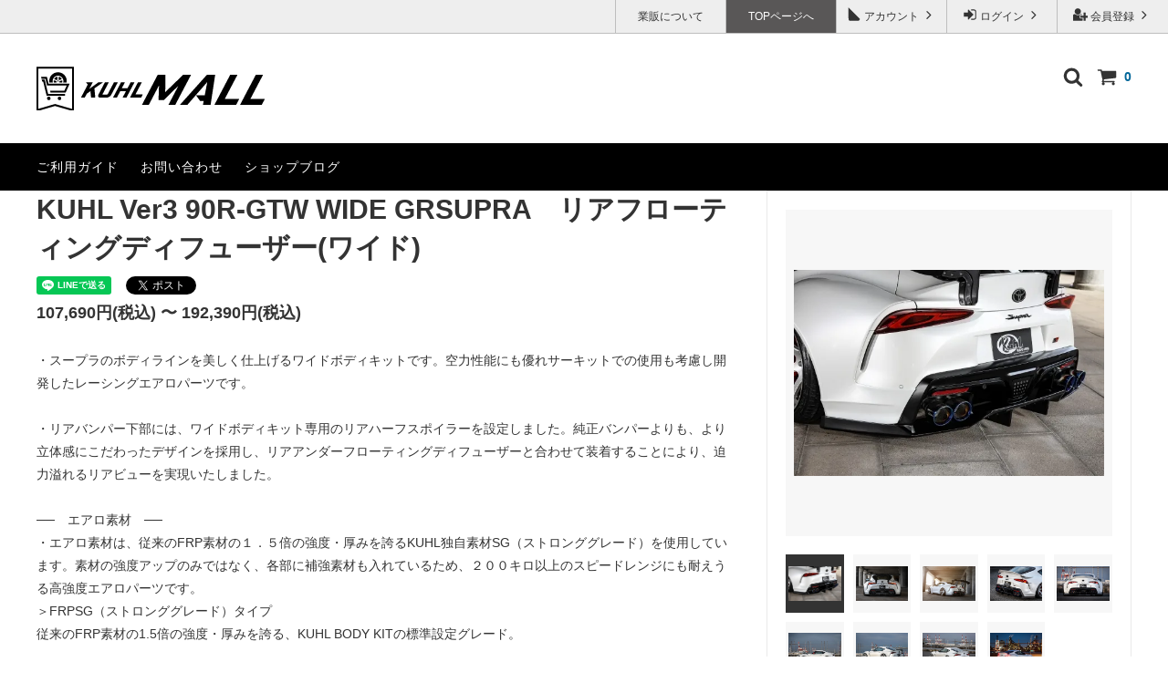

--- FILE ---
content_type: text/html; charset=EUC-JP
request_url: http://www.kuhl-racing.com/?pid=152474908
body_size: 25953
content:
<!DOCTYPE html PUBLIC "-//W3C//DTD XHTML 1.0 Transitional//EN" "http://www.w3.org/TR/xhtml1/DTD/xhtml1-transitional.dtd">
<html xmlns:og="http://ogp.me/ns#" xmlns:fb="http://www.facebook.com/2008/fbml" xmlns:mixi="http://mixi-platform.com/ns#" xmlns="http://www.w3.org/1999/xhtml" xml:lang="ja" lang="ja" dir="ltr">
<head>
<meta http-equiv="content-type" content="text/html; charset=euc-jp" />
<meta http-equiv="X-UA-Compatible" content="IE=edge,chrome=1" />
<title>KUHL Ver3 90R-GTW WIDE GRSUPRA　リアフローティングディフューザー(ワイド) - KUHL MALL</title>
<meta name="Keywords" content="KUHL Ver3 90R-GTW WIDE GRSUPRA　リアフローティングディフューザー(ワイド),R35 GT-R,86,プリウス,プリウスα,スイフト,ヴェルファイア,エアロ,ウイング,マフラー,コンピュータ,ヘッドレンズ" />
<meta name="Description" content="プリウス、プリウスα、８６、ヴェルファイアなどのKUHLオリジナルのエアロパーツからマフラー、ヘッドレンズ、コンピュータなどの商品をネット販売しております。" />
<meta name="Author" content="KUHL" />
<meta name="Copyright" content="KUHL" />
<meta http-equiv="content-style-type" content="text/css" />
<meta http-equiv="content-script-type" content="text/javascript" />
<link rel="stylesheet" href="https://img20.shop-pro.jp/PA01192/738/css/3/index.css?cmsp_timestamp=20211202180903" type="text/css" />
<link rel="stylesheet" href="https://img20.shop-pro.jp/PA01192/738/css/3/product.css?cmsp_timestamp=20211202180903" type="text/css" />

<link rel="alternate" type="application/rss+xml" title="rss" href="http://www.kuhl-racing.com/?mode=rss" />
<script type="text/javascript" src="//ajax.googleapis.com/ajax/libs/jquery/1.11.0/jquery.min.js" ></script>
<meta property="og:title" content="KUHL Ver3 90R-GTW WIDE GRSUPRA　リアフローティングディフューザー(ワイド) - KUHL MALL" />
<meta property="og:description" content="プリウス、プリウスα、８６、ヴェルファイアなどのKUHLオリジナルのエアロパーツからマフラー、ヘッドレンズ、コンピュータなどの商品をネット販売しております。" />
<meta property="og:url" content="http://www.kuhl-racing.com?pid=152474908" />
<meta property="og:site_name" content="KUHL MALL" />
<meta property="og:image" content="https://img20.shop-pro.jp/PA01192/738/product/152474908.jpg?cmsp_timestamp=20200724193315"/>
<meta property="og:type" content="product" />
<meta property="product:price:amount" content="107690" />
<meta property="product:price:currency" content="JPY" />
<meta property="product:product_link" content="http://www.kuhl-racing.com?pid=152474908" />
<script type="text/javascript" src="http://ruf-gt.co.jp/kuhl-hybrid/js/shop.js" ></script>
<meta name="robots" content="noindex">
<meta name="referrer" content="no-referrer-when-downgrade"/>
<script>
  var Colorme = {"page":"product","shop":{"account_id":"PA01192738","title":"KUHL MALL"},"basket":{"total_price":0,"items":[]},"customer":{"id":null},"inventory_control":"none","product":{"shop_uid":"PA01192738","id":152474908,"name":"KUHL Ver3 90R-GTW WIDE GRSUPRA\u3000\u30ea\u30a2\u30d5\u30ed\u30fc\u30c6\u30a3\u30f3\u30b0\u30c7\u30a3\u30d5\u30e5\u30fc\u30b6\u30fc(\u30ef\u30a4\u30c9)","model_number":"","stock_num":null,"sales_price":97900,"sales_price_including_tax":107690,"variants":[{"id":1,"option1_value":"FRP\u672a\u5857\u88c5\u54c1","option2_value":"","title":"FRP\u672a\u5857\u88c5\u54c1","model_number":"","stock_num":null,"option_price":97900,"option_price_including_tax":107690,"option_members_price":88110,"option_members_price_including_tax":96921},{"id":2,"option1_value":"1\uff84\uff70\uff9d\u5857\u88c5\u54c1","option2_value":"","title":"1\uff84\uff70\uff9d\u5857\u88c5\u54c1","model_number":"","stock_num":null,"option_price":157900,"option_price_including_tax":173690,"option_members_price":142110,"option_members_price_including_tax":156321},{"id":3,"option1_value":"2\uff84\uff70\uff9d\u5857\u88c5\u54c1","option2_value":"","title":"2\uff84\uff70\uff9d\u5857\u88c5\u54c1","model_number":"","stock_num":null,"option_price":174900,"option_price_including_tax":192390,"option_members_price":157410,"option_members_price_including_tax":173151}],"category":{"id_big":2619245,"id_small":0},"groups":[{"id":2651398},{"id":2651399},{"id":2649424}],"members_price":88110,"members_price_including_tax":96921}};

  (function() {
    function insertScriptTags() {
      var scriptTagDetails = [];
      var entry = document.getElementsByTagName('script')[0];

      scriptTagDetails.forEach(function(tagDetail) {
        var script = document.createElement('script');

        script.type = 'text/javascript';
        script.src = tagDetail.src;
        script.async = true;

        if( tagDetail.integrity ) {
          script.integrity = tagDetail.integrity;
          script.setAttribute('crossorigin', 'anonymous');
        }

        entry.parentNode.insertBefore(script, entry);
      })
    }

    window.addEventListener('load', insertScriptTags, false);
  })();
</script><script>
  var Colorme = {"page":"product","shop":{"account_id":"PA01192738","title":"KUHL MALL"},"basket":{"total_price":0,"items":[]},"customer":{"id":null},"inventory_control":"none","product":{"shop_uid":"PA01192738","id":152474908,"name":"KUHL Ver3 90R-GTW WIDE GRSUPRA\u3000\u30ea\u30a2\u30d5\u30ed\u30fc\u30c6\u30a3\u30f3\u30b0\u30c7\u30a3\u30d5\u30e5\u30fc\u30b6\u30fc(\u30ef\u30a4\u30c9)","model_number":"","stock_num":null,"sales_price":97900,"sales_price_including_tax":107690,"variants":[{"id":1,"option1_value":"FRP\u672a\u5857\u88c5\u54c1","option2_value":"","title":"FRP\u672a\u5857\u88c5\u54c1","model_number":"","stock_num":null,"option_price":97900,"option_price_including_tax":107690,"option_members_price":88110,"option_members_price_including_tax":96921},{"id":2,"option1_value":"1\uff84\uff70\uff9d\u5857\u88c5\u54c1","option2_value":"","title":"1\uff84\uff70\uff9d\u5857\u88c5\u54c1","model_number":"","stock_num":null,"option_price":157900,"option_price_including_tax":173690,"option_members_price":142110,"option_members_price_including_tax":156321},{"id":3,"option1_value":"2\uff84\uff70\uff9d\u5857\u88c5\u54c1","option2_value":"","title":"2\uff84\uff70\uff9d\u5857\u88c5\u54c1","model_number":"","stock_num":null,"option_price":174900,"option_price_including_tax":192390,"option_members_price":157410,"option_members_price_including_tax":173151}],"category":{"id_big":2619245,"id_small":0},"groups":[{"id":2651398},{"id":2651399},{"id":2649424}],"members_price":88110,"members_price_including_tax":96921}};

  (function() {
    function insertFastScriptTags() {
      var scriptTagDetails = [{"src":"https:\/\/custom-options-assets.colorme.app\/custom-options-es5.js","integrity":null}];
      var entry = document.getElementsByTagName('script')[0];

      scriptTagDetails.forEach(function(tagDetail) {
        var script = document.createElement('script');

        script.type = 'text/javascript';
        script.src = tagDetail.src;
        script.async = true;

        if( tagDetail.integrity ) {
          script.integrity = tagDetail.integrity;
          script.setAttribute('crossorigin', 'anonymous');
        }

        entry.parentNode.insertBefore(script, entry);
      })
    }

    window.addEventListener('DOMContentLoaded', insertFastScriptTags, false);
  })();
</script>
<script async src="https://zen.one/analytics.js"></script>
</head>
<body>
<meta name="colorme-acc-payload" content="?st=1&pt=10029&ut=152474908&at=PA01192738&v=20260131095009&re=&cn=c5f8130a64b4dae31257a6825677c4d8" width="1" height="1" alt="" /><script>!function(){"use strict";Array.prototype.slice.call(document.getElementsByTagName("script")).filter((function(t){return t.src&&t.src.match(new RegExp("dist/acc-track.js$"))})).forEach((function(t){return document.body.removeChild(t)})),function t(c){var r=arguments.length>1&&void 0!==arguments[1]?arguments[1]:0;if(!(r>=c.length)){var e=document.createElement("script");e.onerror=function(){return t(c,r+1)},e.src="https://"+c[r]+"/dist/acc-track.js?rev=3",document.body.appendChild(e)}}(["acclog001.shop-pro.jp","acclog002.shop-pro.jp"])}();</script>



<script>
  // headタグの中にviewportのmetaタグを入れる
  (function () {
    var viewport = document.createElement('meta');
    viewport.setAttribute('name', 'viewport');
    viewport.setAttribute('content', 'width=device-width, initial-scale=1.0, maximum-scale=1.0, user-scalable=no');
    document.getElementsByTagName('head')[0].appendChild(viewport);
  }());
</script>

<link href="https://fonts.googleapis.com/css?family=Montserrat:400,600" rel="stylesheet">
<input type="checkbox" class="state-drawer-nav" id="view-drawer-nav">
<input type="checkbox" class="state-search-form" id="view-search-form">
<label for="view-search-form" aria-label="検索フォームを閉じる" class="close-search-form c-overlay">
  <svg class="c-overlay__icon" role="img" aria-hidden="true"><use xlink:href="#close"></use></svg>
</label>
<label for="view-drawer-nav" aria-label="メニューを閉じる" class="close-drawer-nav c-overlay">
  <svg class="c-overlay__icon" role="img" aria-hidden="true"><use xlink:href="#close"></use></svg>
</label>

<div id="pagetop" class="p-body" ontouchstart="">
  <div class="p-header">
    <div class="js-fix-height"></div>
    <div id="js-fixed-header" class="p-fixed-header">
      <div class="p-header__bar">
        <ul class="p-header__user-nav">
                                        <li>
            <a href="https://kuhl-racing.shop-pro.jp/customer/signup/new">
              <svg role="img" aria-hidden="true"><use xlink:href="#user-plus"></use></svg>
              会員登録
              <svg role="img" aria-hidden="true"><use xlink:href="#angle-right"></use></svg>
            </a>
          </li>
                    <li>
            <a href="http://www.kuhl-racing.com/?mode=login&shop_back_url=http%3A%2F%2Fwww.kuhl-racing.com%2F">
              <svg role="img" aria-hidden="true"><use xlink:href="#sign-in"></use></svg>
              ログイン
              <svg role="img" aria-hidden="true"><use xlink:href="#angle-right"></use></svg>
            </a>
          </li>
                              <li>
            <a href="http://www.kuhl-racing.com/?mode=myaccount">
              <svg role="img" aria-hidden="true"><use xlink:href="#user"></use></svg>
              アカウント
              <svg role="img" aria-hidden="true"><use xlink:href="#angle-right"></use></svg>
            </a>
          </li>
          <li>
            <a href="https://kuhl-japan.com/ec/" id="kuhl_link_head">TOPページへ</a>
          </li>
					<li>
            <a href="https://kuhl-japan.com/wholesale.html">業販について</a>
          </li>
        </ul>
        
      </div>
      <div class="p-global-header">
        <div class="p-layout-container">
          <a href="https://kuhl-japan.com/ec/" class="p-global-header__logo p-global-header__logo--image js-header-logo">
            <img src="https://img20.shop-pro.jp/PA01192/738/PA01192738.png?cmsp_timestamp=20230807171338" alt="KUHL MALL" />
          </a>
          <a href="https://kuhl-japan.com/ec/" class="p-global-header__home">
            <svg class="p-global-header__icon" role="img" aria-hidden="true"><use xlink:href="#home"></use></svg>
            ホーム
          </a>
          <div class="p-global-nav">
            <a href="https://kuhl-racing.shop-pro.jp/cart/proxy/basket?shop_id=PA01192738&shop_domain=kuhl-racing.com" class="p-global-header__cart">
              <span class="p-global-header__cart-icon">
                <svg class="p-global-header__icon" role="img" aria-hidden="true" aria-label="カート"><use xlink:href="#shopping-cart"></use></svg>
              </span>
              <span class="p-global-header__cart-count">
                0
              </span>
            </a>
            <label for="view-search-form" class="p-global-header__search open-search-form">
              <svg class="p-global-header__icon" role="img" aria-hidden="true"><use xlink:href="#search"></use></svg>
            </label>
            <!--
            <dl class="p-global-nav__unit js-global-nav-list">
              <dt class="p-global-nav__heading">
                カテゴリー
                <svg class="p-global-header__icon" role="img" aria-hidden="true"><use xlink:href="#angle-down"></use></svg>
              </dt>
              <dd class="p-global-nav__body">
                <div class="p-global-nav__body-inner">
                  <ul class="p-global-nav__list">
                                        <li>
                      <a href="http://www.kuhl-racing.com/?mode=cate&cbid=2616333&csid=0">
                        クラウン
                      </a>
                    </li>
                                        <li>
                      <a href="http://www.kuhl-racing.com/?mode=cate&cbid=2619245&csid=0">
                        スープラ
                      </a>
                    </li>
                                        <li>
                      <a href="http://www.kuhl-racing.com/?mode=cate&cbid=2627312&csid=0">
                        KRUISE
                      </a>
                    </li>
                                        <li>
                      <a href="http://www.kuhl-racing.com/?mode=cate&cbid=2634478&csid=0">
                        REGAL MUFFLER
                      </a>
                    </li>
                                        <li>
                      <a href="http://www.kuhl-racing.com/?mode=cate&cbid=2636126&csid=0">
                        マフラー・マフラーカッター
                      </a>
                    </li>
                                        <li>
                      <a href="http://www.kuhl-racing.com/?mode=cate&cbid=2716437&csid=0">
                        ヤリスクロス
                      </a>
                    </li>
                                        <li>
                      <a href="http://www.kuhl-racing.com/?mode=cate&cbid=2717921&csid=0">
                        GRヤリス
                      </a>
                    </li>
                                        <li>
                      <a href="http://www.kuhl-racing.com/?mode=cate&cbid=2760699&csid=0">
                        BRZ
                      </a>
                    </li>
                                        <li>
                      <a href="http://www.kuhl-racing.com/?mode=cate&cbid=2766759&csid=0">
                        ジムニー
                      </a>
                    </li>
                                        <li>
                      <a href="http://www.kuhl-racing.com/?mode=cate&cbid=2770016&csid=0">
                        VERZ-RACING
                      </a>
                    </li>
                                        <li>
                      <a href="http://www.kuhl-racing.com/?mode=cate&cbid=2810787&csid=0">
                        ステップワゴン
                      </a>
                    </li>
                                        <li>
                      <a href="http://www.kuhl-racing.com/?mode=cate&cbid=2810979&csid=0">
                        レクサLC
                      </a>
                    </li>
                                        <li>
                      <a href="http://www.kuhl-racing.com/?mode=cate&cbid=2820029&csid=0">
                        カローラスポーツ
                      </a>
                    </li>
                                        <li>
                      <a href="http://www.kuhl-racing.com/?mode=cate&cbid=2823452&csid=0">
                        デリカD5
                      </a>
                    </li>
                                        <li>
                      <a href="http://www.kuhl-racing.com/?mode=cate&cbid=2826838&csid=0">
                        レクサスRC
                      </a>
                    </li>
                                        <li>
                      <a href="http://www.kuhl-racing.com/?mode=cate&cbid=2828228&csid=0">
                        レクサス　RC-F
                      </a>
                    </li>
                                        <li>
                      <a href="http://www.kuhl-racing.com/?mode=cate&cbid=2828323&csid=0">
                        Z
                      </a>
                    </li>
                                        <li>
                      <a href="http://www.kuhl-racing.com/?mode=cate&cbid=2839061&csid=0">
                        フェアレディZ
                      </a>
                    </li>
                                        <li>
                      <a href="http://www.kuhl-racing.com/?mode=cate&cbid=2842909&csid=0">
                        カローラツーリング
                      </a>
                    </li>
                                        <li>
                      <a href="http://www.kuhl-racing.com/?mode=cate&cbid=2843490&csid=0">
                        60プリウス
                      </a>
                    </li>
                                        <li>
                      <a href="http://www.kuhl-racing.com/?mode=cate&cbid=2845189&csid=0">
                        SERENA
                      </a>
                    </li>
                                        <li>
                      <a href="http://www.kuhl-racing.com/?mode=cate&cbid=2845192&csid=0">
                        ジムニーシエラ
                      </a>
                    </li>
                                        <li>
                      <a href="http://www.kuhl-racing.com/?mode=cate&cbid=2846642&csid=0">
                        KUHL APPAREL
                      </a>
                    </li>
                                        <li>
                      <a href="http://www.kuhl-racing.com/?mode=cate&cbid=2879532&csid=0">
                        VERZ-KROSS
                      </a>
                    </li>
                                        <li>
                      <a href="http://www.kuhl-racing.com/?mode=cate&cbid=2892354&csid=0">
                        N-BOX
                      </a>
                    </li>
                                        <li>
                      <a href="http://www.kuhl-racing.com/?mode=cate&cbid=2905389&csid=0">
                        デリカミニ
                      </a>
                    </li>
                                        <li>
                      <a href="http://www.kuhl-racing.com/?mode=cate&cbid=2906201&csid=0">
                        VRARVA
                      </a>
                    </li>
                                        <li>
                      <a href="http://www.kuhl-racing.com/?mode=cate&cbid=2908158&csid=0">
                        MARS
                      </a>
                    </li>
                                        <li>
                      <a href="http://www.kuhl-racing.com/?mode=cate&cbid=2908159&csid=0">
                        ORCUS
                      </a>
                    </li>
                                        <li>
                      <a href="http://www.kuhl-racing.com/?mode=cate&cbid=2908160&csid=0">
                        IO
                      </a>
                    </li>
                                        <li>
                      <a href="http://www.kuhl-racing.com/?mode=cate&cbid=2914269&csid=0">
                        ランドクルーザー
                      </a>
                    </li>
                                        <li>
                      <a href="http://www.kuhl-racing.com/?mode=cate&cbid=2914276&csid=0">
                        SPACIA CUSTOM
                      </a>
                    </li>
                                        <li>
                      <a href="http://www.kuhl-racing.com/?mode=cate&cbid=2914294&csid=0">
                        WR-V
                      </a>
                    </li>
                                        <li>
                      <a href="http://www.kuhl-racing.com/?mode=cate&cbid=2914301&csid=0">
                        TRITON
                      </a>
                    </li>
                                        <li>
                      <a href="http://www.kuhl-racing.com/?mode=cate&cbid=2921802&csid=0">
                        VERZ-FORGED NEXSUS
                      </a>
                    </li>
                                        <li>
                      <a href="http://www.kuhl-racing.com/?mode=cate&cbid=2921803&csid=0">
                        VERZ-WHEELS
                      </a>
                    </li>
                                        <li>
                      <a href="http://www.kuhl-racing.com/?mode=cate&cbid=2957081&csid=0">
                        CIVIC TYPE-R
                      </a>
                    </li>
                                        <li>
                      <a href="http://www.kuhl-racing.com/?mode=cate&cbid=2972151&csid=0">
                        車高調
                      </a>
                    </li>
                                        <li>
                      <a href="http://www.kuhl-racing.com/?mode=cate&cbid=2972154&csid=0">
                        ブレーキシステム
                      </a>
                    </li>
                                        <li>
                      <a href="http://www.kuhl-racing.com/?mode=cate&cbid=2978330&csid=0">
                        VEZEL
                      </a>
                    </li>
                                        <li>
                      <a href="http://www.kuhl-racing.com/?mode=cate&cbid=2599002&csid=0">
                        RAIZE
                      </a>
                    </li>
                                        <li>
                      <a href="http://www.kuhl-racing.com/?mode=cate&cbid=2575452&csid=0">
                        906 by KUHL
                      </a>
                    </li>
                                        <li>
                      <a href="http://www.kuhl-racing.com/?mode=cate&cbid=1746085&csid=0">
                        その他
                      </a>
                    </li>
                                        <li>
                      <a href="http://www.kuhl-racing.com/?mode=cate&cbid=1861361&csid=0">
                        R35GT-R
                      </a>
                    </li>
                                        <li>
                      <a href="http://www.kuhl-racing.com/?mode=cate&cbid=2257101&csid=0">
                        R34GT-R
                      </a>
                    </li>
                                        <li>
                      <a href="http://www.kuhl-racing.com/?mode=cate&cbid=1444277&csid=0">
                        トヨタ86
                      </a>
                    </li>
                                        <li>
                      <a href="http://www.kuhl-racing.com/?mode=cate&cbid=2441415&csid=0">
                        WRX
                      </a>
                    </li>
                                        <li>
                      <a href="http://www.kuhl-racing.com/?mode=cate&cbid=2575454&csid=0">
                        レヴォーグ
                      </a>
                    </li>
                                        <li>
                      <a href="http://www.kuhl-racing.com/?mode=cate&cbid=2057073&csid=0">
                        ND5ロードスター
                      </a>
                    </li>
                                        <li>
                      <a href="http://www.kuhl-racing.com/?mode=cate&cbid=1758008&csid=0">
                        スイフトスポーツ
                      </a>
                    </li>
                                        <li>
                      <a href="http://www.kuhl-racing.com/?mode=cate&cbid=2536812&csid=0">
                        リーフ
                      </a>
                    </li>
                                        <li>
                      <a href="http://www.kuhl-racing.com/?mode=cate&cbid=1942658&csid=0">
                        ヴェルファイア
                      </a>
                    </li>
                                        <li>
                      <a href="http://www.kuhl-racing.com/?mode=cate&cbid=2030220&csid=0">
                        アルファード
                      </a>
                    </li>
                                        <li>
                      <a href="http://www.kuhl-racing.com/?mode=cate&cbid=2380726&csid=0">
                        VOXY
                      </a>
                    </li>
                                        <li>
                      <a href="http://www.kuhl-racing.com/?mode=cate&cbid=2496883&csid=0">
                        ノア
                      </a>
                    </li>
                                        <li>
                      <a href="http://www.kuhl-racing.com/?mode=cate&cbid=2571960&csid=0">
                        RAV4
                      </a>
                    </li>
                                        <li>
                      <a href="http://www.kuhl-racing.com/?mode=cate&cbid=2107076&csid=0">
                        ハリアー
                      </a>
                    </li>
                                        <li>
                      <a href="http://www.kuhl-racing.com/?mode=cate&cbid=2257097&csid=0">
                        プラド
                      </a>
                    </li>
                                        <li>
                      <a href="http://www.kuhl-racing.com/?mode=cate&cbid=2257098&csid=0">
                        パトロール
                      </a>
                    </li>
                                        <li>
                      <a href="http://www.kuhl-racing.com/?mode=cate&cbid=2015123&csid=0">
                        ハイエース
                      </a>
                    </li>
                                        <li>
                      <a href="http://www.kuhl-racing.com/?mode=cate&cbid=2295956&csid=0">
                        C-HR
                      </a>
                    </li>
                                        <li>
                      <a href="http://www.kuhl-racing.com/?mode=cate&cbid=2075999&csid=0">
                        50プリウス
                      </a>
                    </li>
                                        <li>
                      <a href="http://www.kuhl-racing.com/?mode=cate&cbid=1442377&csid=0">
                        30プリウス
                      </a>
                    </li>
                                        <li>
                      <a href="http://www.kuhl-racing.com/?mode=cate&cbid=1606642&csid=0">
                        プリウスα
                      </a>
                    </li>
                                        <li>
                      <a href="http://www.kuhl-racing.com/?mode=cate&cbid=1444283&csid=0">
                        エンブレム・アクセサリー
                      </a>
                    </li>
                                        <li>
                      <a href="http://www.kuhl-racing.com/?mode=cate&cbid=1444325&csid=0">
                        ピンストライプ・ステッカー
                      </a>
                    </li>
                                        <li>
                      <a href="http://www.kuhl-racing.com/?mode=cate&cbid=1606716&csid=0">
                        エンジンカバー
                      </a>
                    </li>
                                        <li>
                      <a href="http://www.kuhl-racing.com/?mode=cate&cbid=1608359&csid=0">
                        コンピューター
                      </a>
                    </li>
                                      </ul>
                </div>
              </dd>
            </dl>
                                    <dl class="p-global-nav__unit js-global-nav-list">
              <dt class="p-global-nav__heading">
                グループ
                <svg class="p-global-header__icon" role="img" aria-hidden="true"><use xlink:href="#angle-down"></use></svg>
              </dt>
              <dd class="p-global-nav__body">
                <div class="p-global-nav__body-inner">
                  <ul class="p-global-nav__list">
                                        <li>
                      <a href="http://www.kuhl-racing.com/?mode=grp&gid=1052730">
                        新商品
                      </a>
                    </li>
                                        <li>
                      <a href="http://www.kuhl-racing.com/?mode=grp&gid=2247624">
                        906 by KUHL
                      </a>
                    </li>
                                        <li>
                      <a href="http://www.kuhl-racing.com/?mode=grp&gid=519781">
                        30プリウス
                      </a>
                    </li>
                                        <li>
                      <a href="http://www.kuhl-racing.com/?mode=grp&gid=718231">
                        プリウスα
                      </a>
                    </li>
                                        <li>
                      <a href="http://www.kuhl-racing.com/?mode=grp&gid=521732">
                        トヨタ86
                      </a>
                    </li>
                                        <li>
                      <a href="http://www.kuhl-racing.com/?mode=grp&gid=521771">
                        エンブレム・アクセサリー
                      </a>
                    </li>
                                        <li>
                      <a href="http://www.kuhl-racing.com/?mode=grp&gid=521778">
                        ピンストライプ・ステッカー
                      </a>
                    </li>
                                        <li>
                      <a href="http://www.kuhl-racing.com/?mode=grp&gid=897624">
                        その他
                      </a>
                    </li>
                                        <li>
                      <a href="http://www.kuhl-racing.com/?mode=grp&gid=911132">
                        スイフトスポーツ
                      </a>
                    </li>
                                        <li>
                      <a href="http://www.kuhl-racing.com/?mode=grp&gid=1035598">
                        R35GT-R
                      </a>
                    </li>
                                        <li>
                      <a href="http://www.kuhl-racing.com/?mode=grp&gid=1122318">
                        ヴェルファイア
                      </a>
                    </li>
                                        <li>
                      <a href="http://www.kuhl-racing.com/?mode=grp&gid=1245563">
                        ハイエース
                      </a>
                    </li>
                                        <li>
                      <a href="http://www.kuhl-racing.com/?mode=grp&gid=1265533">
                        アルファード
                      </a>
                    </li>
                                        <li>
                      <a href="http://www.kuhl-racing.com/?mode=grp&gid=1297572">
                        ND5ロードスター
                      </a>
                    </li>
                                        <li>
                      <a href="http://www.kuhl-racing.com/?mode=grp&gid=1320850">
                        50プリウス
                      </a>
                    </li>
                                        <li>
                      <a href="http://www.kuhl-racing.com/?mode=grp&gid=1365150">
                        ハリアー
                      </a>
                    </li>
                                        <li>
                      <a href="http://www.kuhl-racing.com/?mode=grp&gid=1563104">
                        プラド
                      </a>
                    </li>
                                        <li>
                      <a href="http://www.kuhl-racing.com/?mode=grp&gid=1563110">
                        R34GT-R
                      </a>
                    </li>
                                        <li>
                      <a href="http://www.kuhl-racing.com/?mode=grp&gid=1563119">
                        パトロール
                      </a>
                    </li>
                                        <li>
                      <a href="http://www.kuhl-racing.com/?mode=grp&gid=1622565">
                        C-HR
                      </a>
                    </li>
                                        <li>
                      <a href="http://www.kuhl-racing.com/?mode=grp&gid=1742504">
                        VOXY
                      </a>
                    </li>
                                        <li>
                      <a href="http://www.kuhl-racing.com/?mode=grp&gid=1790731">
                        ノア
                      </a>
                    </li>
                                        <li>
                      <a href="http://www.kuhl-racing.com/?mode=grp&gid=1917986">
                        WRX
                      </a>
                    </li>
                                        <li>
                      <a href="http://www.kuhl-racing.com/?mode=grp&gid=2086608">
                        リーフ
                      </a>
                    </li>
                                        <li>
                      <a href="http://www.kuhl-racing.com/?mode=grp&gid=2151069">
                        RAV4
                      </a>
                    </li>
                                        <li>
                      <a href="http://www.kuhl-racing.com/?mode=grp&gid=2181104">
                        レヴォーグ
                      </a>
                    </li>
                                        <li>
                      <a href="http://www.kuhl-racing.com/?mode=grp&gid=2181112">
                        スープラ
                      </a>
                    </li>
                                        <li>
                      <a href="http://www.kuhl-racing.com/?mode=grp&gid=2181113">
                        RAIZE
                      </a>
                    </li>
                                        <li>
                      <a href="http://www.kuhl-racing.com/?mode=grp&gid=2391876">
                        クラウン
                      </a>
                    </li>
                                        <li>
                      <a href="http://www.kuhl-racing.com/?mode=grp&gid=2410575">
                        KRUISE
                      </a>
                    </li>
                                        <li>
                      <a href="http://www.kuhl-racing.com/?mode=grp&gid=2422096">
                        マフラー
                      </a>
                    </li>
                                        <li>
                      <a href="http://www.kuhl-racing.com/?mode=grp&gid=2560335">
                        ヤリスクロス
                      </a>
                    </li>
                                        <li>
                      <a href="http://www.kuhl-racing.com/?mode=grp&gid=2562475">
                        GRヤリス
                      </a>
                    </li>
                                        <li>
                      <a href="http://www.kuhl-racing.com/?mode=grp&gid=2651457">
                        BRZ 
                      </a>
                    </li>
                                        <li>
                      <a href="http://www.kuhl-racing.com/?mode=grp&gid=2662281">
                        ジムニー
                      </a>
                    </li>
                                        <li>
                      <a href="http://www.kuhl-racing.com/?mode=grp&gid=2738871">
                        レクサス LC
                      </a>
                    </li>
                                        <li>
                      <a href="http://www.kuhl-racing.com/?mode=grp&gid=2668017">
                        VERZ-RACING
                      </a>
                    </li>
                                        <li>
                      <a href="http://www.kuhl-racing.com/?mode=grp&gid=2738878">
                        カローラスポーツ
                      </a>
                    </li>
                                        <li>
                      <a href="http://www.kuhl-racing.com/?mode=grp&gid=2738880">
                        ステップワゴン
                      </a>
                    </li>
                                        <li>
                      <a href="http://www.kuhl-racing.com/?mode=grp&gid=2764123">
                        デリカD5
                      </a>
                    </li>
                                        <li>
                      <a href="http://www.kuhl-racing.com/?mode=grp&gid=2770220">
                        レクサスRC
                      </a>
                    </li>
                                        <li>
                      <a href="http://www.kuhl-racing.com/?mode=grp&gid=2772620">
                        レクサス RC-F
                      </a>
                    </li>
                                        <li>
                      <a href="http://www.kuhl-racing.com/?mode=grp&gid=2772743">
                        Z
                      </a>
                    </li>
                                        <li>
                      <a href="http://www.kuhl-racing.com/?mode=grp&gid=2805814">
                        カローラツーリング
                      </a>
                    </li>
                                        <li>
                      <a href="http://www.kuhl-racing.com/?mode=grp&gid=2808297">
                        60プリウス
                      </a>
                    </li>
                                        <li>
                      <a href="http://www.kuhl-racing.com/?mode=grp&gid=2813091">
                        セレナ
                      </a>
                    </li>
                                        <li>
                      <a href="http://www.kuhl-racing.com/?mode=grp&gid=2813094">
                        ジムニーシエラ
                      </a>
                    </li>
                                        <li>
                      <a href="http://www.kuhl-racing.com/?mode=grp&gid=2894512">
                        VERZ-KROSS
                      </a>
                    </li>
                                        <li>
                      <a href="http://www.kuhl-racing.com/?mode=grp&gid=2923180">
                        N-BOX CUSTOM
                      </a>
                    </li>
                                        <li>
                      <a href="http://www.kuhl-racing.com/?mode=grp&gid=2944160">
                        キャンペーン
                      </a>
                    </li>
                                        <li>
                      <a href="http://www.kuhl-racing.com/?mode=grp&gid=2952610">
                        DELICA MINI
                      </a>
                    </li>
                                        <li>
                      <a href="http://www.kuhl-racing.com/?mode=grp&gid=2954492">
                        VRARVA
                      </a>
                    </li>
                                        <li>
                      <a href="http://www.kuhl-racing.com/?mode=grp&gid=2959145">
                        ハスラー
                      </a>
                    </li>
                                        <li>
                      <a href="http://www.kuhl-racing.com/?mode=grp&gid=2973804">
                        ランドクルーザー
                      </a>
                    </li>
                                        <li>
                      <a href="http://www.kuhl-racing.com/?mode=grp&gid=2973841">
                        SPACIA CUSTOM
                      </a>
                    </li>
                                        <li>
                      <a href="http://www.kuhl-racing.com/?mode=grp&gid=2973863">
                        WR-V
                      </a>
                    </li>
                                        <li>
                      <a href="http://www.kuhl-racing.com/?mode=grp&gid=2973869">
                        TRITON
                      </a>
                    </li>
                                        <li>
                      <a href="http://www.kuhl-racing.com/?mode=grp&gid=2994841">
                        VERZ-FORGED NEXSUS
                      </a>
                    </li>
                                        <li>
                      <a href="http://www.kuhl-racing.com/?mode=grp&gid=2994845">
                        VERZ-WHEELS
                      </a>
                    </li>
                                        <li>
                      <a href="http://www.kuhl-racing.com/?mode=grp&gid=3090673">
                        CIVIC TYPE-R
                      </a>
                    </li>
                                        <li>
                      <a href="http://www.kuhl-racing.com/?mode=grp&gid=3151176">
                        VEZEL
                      </a>
                    </li>
                                      </ul>
                </div>
              </dd>
            </dl>
            						-->
						<!--
                        <dl class="p-global-nav__unit js-global-nav-list">
              <dt class="p-global-nav__heading">
                車種別 製品一覧
                <svg class="p-global-header__icon" role="img" aria-hidden="true"><use xlink:href="#angle-down"></use></svg>
              </dt>
              <dd class="p-global-nav__body">
                <div class="p-global-nav__body-inner">
                  <ul class="p-global-nav__list">
                                        <li>
                      <a href="http://www.kuhl-racing.com/?mode=f1">
                        R35 GT-R
                      </a>
                    </li>
                                        <li>
                      <a href="http://www.kuhl-racing.com/?mode=f2">
                        R34 GT-R
                      </a>
                    </li>
                                        <li>
                      <a href="http://www.kuhl-racing.com/?mode=f3">
                        TOYOTA 86
                      </a>
                    </li>
                                        <li>
                      <a href="http://www.kuhl-racing.com/?mode=f4">
                        ロードスター
                      </a>
                    </li>
                                        <li>
                      <a href="http://www.kuhl-racing.com/?mode=f5">
                        WRX
                      </a>
                    </li>
                                        <li>
                      <a href="http://www.kuhl-racing.com/?mode=f6">
                        スイフトスポーツ
                      </a>
                    </li>
                                        <li>
                      <a href="http://www.kuhl-racing.com/?mode=f7">
                        ヴェルファイア
                      </a>
                    </li>
                                        <li>
                      <a href="http://www.kuhl-racing.com/?mode=f8">
                        アルファード
                      </a>
                    </li>
                                        <li>
                      <a href="http://www.kuhl-racing.com/?mode=f9">
                        ヴォクシー
                      </a>
                    </li>
                                        <li>
                      <a href="http://www.kuhl-racing.com/?mode=f10">
                        ノア
                      </a>
                    </li>
                                        <li>
                      <a href="http://www.kuhl-racing.com/?mode=f11">
                        ハイエース
                      </a>
                    </li>
                                        <li>
                      <a href="http://www.kuhl-racing.com/?mode=f12">
                        ハリアー
                      </a>
                    </li>
                                        <li>
                      <a href="http://www.kuhl-racing.com/?mode=f13">
                        パトロール
                      </a>
                    </li>
                                        <li>
                      <a href="http://www.kuhl-racing.com/?mode=f14">
                        ランドクルーザー プラド
                      </a>
                    </li>
                                        <li>
                      <a href="http://www.kuhl-racing.com/?mode=f15">
                        C-HR
                      </a>
                    </li>
                                        <li>
                      <a href="http://www.kuhl-racing.com/?mode=f16">
                        50プリウス
                      </a>
                    </li>
                                        <li>
                      <a href="http://www.kuhl-racing.com/?mode=f17">
                        プリウスα
                      </a>
                    </li>
                                        <li>
                      <a href="http://www.kuhl-racing.com/?mode=f18">
                        30プリウス
                      </a>
                    </li>
                                        <li>
                      <a href="http://www.kuhl-racing.com/?mode=f19">
                        リーフ
                      </a>
                    </li>
                                        <li>
                      <a href="http://www.kuhl-racing.com/?mode=f20">
                        レヴォーグ
                      </a>
                    </li>
                                        <li>
                      <a href="http://www.kuhl-racing.com/?mode=f21">
                        RAV4
                      </a>
                    </li>
                                        <li>
                      <a href="http://www.kuhl-racing.com/?mode=f22">
                        スープラ
                      </a>
                    </li>
                                        <li>
                      <a href="http://www.kuhl-racing.com/?mode=f23">
                        RAIZE
                      </a>
                    </li>
                                        <li>
                      <a href="http://www.kuhl-racing.com/?mode=f24">
                        クラウン
                      </a>
                    </li>
                                        <li>
                      <a href="http://www.kuhl-racing.com/?mode=f25">
                        ヤリスクロス
                      </a>
                    </li>
                                        <li>
                      <a href="http://www.kuhl-racing.com/?mode=f26">
                        GRヤリス
                      </a>
                    </li>
                                        <li>
                      <a href="http://www.kuhl-racing.com/?mode=f27">
                        BRZ
                      </a>
                    </li>
                                        <li>
                      <a href="http://www.kuhl-racing.com/?mode=f28">
                        ジムニー
                      </a>
                    </li>
                                      </ul>
                </div>
              </dd>
            </dl>
            				-->
						<!--
						<dl class="p-global-nav__unit js-global-nav-list">
              <dt class="p-global-nav__heading">
                その他の商品
                <svg class="p-global-header__icon" role="img" aria-hidden="true"><use xlink:href="#angle-down"></use></svg>
              </dt>
              <dd class="p-global-nav__body">
                <div class="p-global-nav__body-inner">
                  <ul class="p-global-nav__list">
					  <li><a href="http://www.kuhl-racing.com/?mode=grp&gid=2247624">906グッズ</a></li>
					  <li><a href="http://www.kuhl-racing.com/?mode=grp&gid=521771">エンブレム・アクセサリー</a></li>
										<li><a href="http://www.kuhl-racing.com/?mode=grp&gid=521778">ピンストライプ・ステッカー</a></li>
										<li><a href="http://www.kuhl-racing.com/?mode=grp&gid=521770">コンピューター・ビッグスロットル</a></li>
										<li><a href="http://www.kuhl-racing.com/?mode=grp&gid=718508">エンジンカバー</a></li>
										<li><a href="http://www.kuhl-racing.com/?mode=grp&gid=2422096">マフラー・マフラーカッター</a></li>
										<li><a href="http://www.kuhl-racing.com/?mode=grp&gid=897624">その他</a></li>
                  </ul>
                </div>
              </dd>
            </dl>
-->
          </div>
        </div>

      </div>
    </div>
    <div class="p-sub-header">
      <div class="p-layout-container">
        <ul class="p-sub-header__content-nav">
          <li>
            <a href="http://www.kuhl-racing.com/?mode=sk">ご利用ガイド</a>
          </li>
          <li>
            <a href="https://kuhl-racing.shop-pro.jp/customer/inquiries/new">
              お問い合わせ
            </a>
          </li>
                    <li>
            <a href="http://kuhl-japan.com/staff_blog/">ショップブログ</a>
          </li>
                            </ul>
              </div>

    </div>
  </div>
  <div id="js-sp-header" class="sp-global-header">
    <!--<label for="view-drawer-nav" class="sp-global-header__unit open-drawer-nav">
      <svg class="p-global-header__icon" role="img" aria-hidden="true"><use xlink:href="#bars"></use></svg>
      メニュー
    </label>-->
    <label for="view-search-form" class="sp-global-header__unit open-search-form">
      <svg class="p-global-header__icon" role="img" aria-hidden="true"><use xlink:href="#search"></use></svg>
      検索
    </label>
    <a href="https://kuhl-racing.shop-pro.jp/cart/proxy/basket?shop_id=PA01192738&shop_domain=kuhl-racing.com" class="sp-global-header__unit">
      <span class="p-global-header__cart-icon">
        <svg class="p-global-header__icon" role="img" aria-hidden="true"><use xlink:href="#shopping-cart"></use></svg>
      </span>
      カート
    </a>
  </div>

  <div class="p-drawer-nav">
    <ul class="p-drawer__list">
      <li>
        <label for="view-drawer-nav" aria-label="メニューを閉じる" class="c-sp-list c-sp-list--close-menu">
          <span class="c-sp-list__value">
            メニューを閉じる
          </span>
        </label>
      </li>
      <li>
        <a href="https://kuhl-japan.com/ec/" class="c-sp-list">
          <span class="c-sp-list__mark">
            <svg class="c-sp-list__icon" role="img" aria-hidden="true"><use xlink:href="#home"></use></svg>
          </span>
          <span class="c-sp-list__value">
            ホーム
          </span>
          <span class="c-sp-list__nav-icon">
            <svg class="c-sp-list__icon" role="img" aria-hidden="true"><use xlink:href="#angle-right"></use></svg>
          </span>
        </a>
      </li>
    </ul>
    <div class="p-drawer__heading">
      ユーザー
    </div>
    <ul class="p-drawer__list">
                        <li>
        <a href="https://kuhl-racing.shop-pro.jp/customer/signup/new" class="c-sp-list">
          <span class="c-sp-list__value">
            会員登録
          </span>
          <span class="c-sp-list__nav-icon">
            <svg class="c-sp-list__icon" role="img" aria-hidden="true"><use xlink:href="#angle-right"></use></svg>
          </span>
        </a>
      </li>
            <li>
        <a href="http://www.kuhl-racing.com/?mode=login&shop_back_url=http%3A%2F%2Fwww.kuhl-racing.com%2F" class="c-sp-list">
          <span class="c-sp-list__value">
            ログイン
          </span>
          <span class="c-sp-list__nav-icon">
            <svg class="c-sp-list__icon" role="img" aria-hidden="true"><use xlink:href="#angle-right"></use></svg>
          </span>
        </a>
      </li>
                  <li>
        <a href="http://www.kuhl-racing.com/?mode=myaccount" class="c-sp-list">
          <span class="c-sp-list__value">
            アカウント
          </span>
          <span class="c-sp-list__nav-icon">
            <svg class="c-sp-list__icon" role="img" aria-hidden="true"><use xlink:href="#angle-right"></use></svg>
          </span>
        </a>
      </li>
      <li>
        <a href="https://kuhl-japan.com/ec/" class="c-sp-list">
          <span class="c-sp-list__value">
            KUHL総合サイトへ
          </span>
          <span class="c-sp-list__nav-icon">
            <svg class="c-sp-list__icon" role="img" aria-hidden="true"><use xlink:href="#angle-right"></use></svg>
          </span>
        </a>
      </li>
			<li>
        <a href="https://kuhl-japan.com/wholesale.html" class="c-sp-list">
          <span class="c-sp-list__value">
            業販について
          </span>
          <span class="c-sp-list__nav-icon">
            <svg class="c-sp-list__icon" role="img" aria-hidden="true"><use xlink:href="#angle-right"></use></svg>
          </span>
        </a>
      </li>
    </ul>
        <div class="p-drawer__heading">
      絞り込む
    </div>
    		<!--
        <dl class="p-drawer__list">
      <dt class="c-sp-list js-drawer-pulldown">
        <span class="c-sp-list__value">
          カテゴリー
        </span>
        <span class="c-sp-list__nav-icon">
          <svg class="c-sp-list__icon--pulldown" role="img" aria-hidden="true"><use xlink:href="#angle-down"></use></svg>
        </span>
      </dt>
      <dd class="p-drawer__pulldown">
        <ul class="p-drawer__list">
                    <li>
            <a href="http://www.kuhl-racing.com/?mode=cate&cbid=2616333&csid=0" class="c-sp-list">
              <span class="c-sp-list__value">
                クラウン
              </span>
              <span class="c-sp-list__nav-icon">
                <svg class="c-sp-list__icon" role="img" aria-hidden="true"><use xlink:href="#angle-right"></use></svg>
              </span>
            </a>
          </li>
                    <li>
            <a href="http://www.kuhl-racing.com/?mode=cate&cbid=2619245&csid=0" class="c-sp-list">
              <span class="c-sp-list__value">
                スープラ
              </span>
              <span class="c-sp-list__nav-icon">
                <svg class="c-sp-list__icon" role="img" aria-hidden="true"><use xlink:href="#angle-right"></use></svg>
              </span>
            </a>
          </li>
                    <li>
            <a href="http://www.kuhl-racing.com/?mode=cate&cbid=2627312&csid=0" class="c-sp-list">
              <span class="c-sp-list__value">
                KRUISE
              </span>
              <span class="c-sp-list__nav-icon">
                <svg class="c-sp-list__icon" role="img" aria-hidden="true"><use xlink:href="#angle-right"></use></svg>
              </span>
            </a>
          </li>
                    <li>
            <a href="http://www.kuhl-racing.com/?mode=cate&cbid=2634478&csid=0" class="c-sp-list">
              <span class="c-sp-list__value">
                REGAL MUFFLER
              </span>
              <span class="c-sp-list__nav-icon">
                <svg class="c-sp-list__icon" role="img" aria-hidden="true"><use xlink:href="#angle-right"></use></svg>
              </span>
            </a>
          </li>
                    <li>
            <a href="http://www.kuhl-racing.com/?mode=cate&cbid=2636126&csid=0" class="c-sp-list">
              <span class="c-sp-list__value">
                マフラー・マフラーカッター
              </span>
              <span class="c-sp-list__nav-icon">
                <svg class="c-sp-list__icon" role="img" aria-hidden="true"><use xlink:href="#angle-right"></use></svg>
              </span>
            </a>
          </li>
                    <li>
            <a href="http://www.kuhl-racing.com/?mode=cate&cbid=2716437&csid=0" class="c-sp-list">
              <span class="c-sp-list__value">
                ヤリスクロス
              </span>
              <span class="c-sp-list__nav-icon">
                <svg class="c-sp-list__icon" role="img" aria-hidden="true"><use xlink:href="#angle-right"></use></svg>
              </span>
            </a>
          </li>
                    <li>
            <a href="http://www.kuhl-racing.com/?mode=cate&cbid=2717921&csid=0" class="c-sp-list">
              <span class="c-sp-list__value">
                GRヤリス
              </span>
              <span class="c-sp-list__nav-icon">
                <svg class="c-sp-list__icon" role="img" aria-hidden="true"><use xlink:href="#angle-right"></use></svg>
              </span>
            </a>
          </li>
                    <li>
            <a href="http://www.kuhl-racing.com/?mode=cate&cbid=2760699&csid=0" class="c-sp-list">
              <span class="c-sp-list__value">
                BRZ
              </span>
              <span class="c-sp-list__nav-icon">
                <svg class="c-sp-list__icon" role="img" aria-hidden="true"><use xlink:href="#angle-right"></use></svg>
              </span>
            </a>
          </li>
                    <li>
            <a href="http://www.kuhl-racing.com/?mode=cate&cbid=2766759&csid=0" class="c-sp-list">
              <span class="c-sp-list__value">
                ジムニー
              </span>
              <span class="c-sp-list__nav-icon">
                <svg class="c-sp-list__icon" role="img" aria-hidden="true"><use xlink:href="#angle-right"></use></svg>
              </span>
            </a>
          </li>
                    <li>
            <a href="http://www.kuhl-racing.com/?mode=cate&cbid=2770016&csid=0" class="c-sp-list">
              <span class="c-sp-list__value">
                VERZ-RACING
              </span>
              <span class="c-sp-list__nav-icon">
                <svg class="c-sp-list__icon" role="img" aria-hidden="true"><use xlink:href="#angle-right"></use></svg>
              </span>
            </a>
          </li>
                    <li>
            <a href="http://www.kuhl-racing.com/?mode=cate&cbid=2810787&csid=0" class="c-sp-list">
              <span class="c-sp-list__value">
                ステップワゴン
              </span>
              <span class="c-sp-list__nav-icon">
                <svg class="c-sp-list__icon" role="img" aria-hidden="true"><use xlink:href="#angle-right"></use></svg>
              </span>
            </a>
          </li>
                    <li>
            <a href="http://www.kuhl-racing.com/?mode=cate&cbid=2810979&csid=0" class="c-sp-list">
              <span class="c-sp-list__value">
                レクサLC
              </span>
              <span class="c-sp-list__nav-icon">
                <svg class="c-sp-list__icon" role="img" aria-hidden="true"><use xlink:href="#angle-right"></use></svg>
              </span>
            </a>
          </li>
                    <li>
            <a href="http://www.kuhl-racing.com/?mode=cate&cbid=2820029&csid=0" class="c-sp-list">
              <span class="c-sp-list__value">
                カローラスポーツ
              </span>
              <span class="c-sp-list__nav-icon">
                <svg class="c-sp-list__icon" role="img" aria-hidden="true"><use xlink:href="#angle-right"></use></svg>
              </span>
            </a>
          </li>
                    <li>
            <a href="http://www.kuhl-racing.com/?mode=cate&cbid=2823452&csid=0" class="c-sp-list">
              <span class="c-sp-list__value">
                デリカD5
              </span>
              <span class="c-sp-list__nav-icon">
                <svg class="c-sp-list__icon" role="img" aria-hidden="true"><use xlink:href="#angle-right"></use></svg>
              </span>
            </a>
          </li>
                    <li>
            <a href="http://www.kuhl-racing.com/?mode=cate&cbid=2826838&csid=0" class="c-sp-list">
              <span class="c-sp-list__value">
                レクサスRC
              </span>
              <span class="c-sp-list__nav-icon">
                <svg class="c-sp-list__icon" role="img" aria-hidden="true"><use xlink:href="#angle-right"></use></svg>
              </span>
            </a>
          </li>
                    <li>
            <a href="http://www.kuhl-racing.com/?mode=cate&cbid=2828228&csid=0" class="c-sp-list">
              <span class="c-sp-list__value">
                レクサス　RC-F
              </span>
              <span class="c-sp-list__nav-icon">
                <svg class="c-sp-list__icon" role="img" aria-hidden="true"><use xlink:href="#angle-right"></use></svg>
              </span>
            </a>
          </li>
                    <li>
            <a href="http://www.kuhl-racing.com/?mode=cate&cbid=2828323&csid=0" class="c-sp-list">
              <span class="c-sp-list__value">
                Z
              </span>
              <span class="c-sp-list__nav-icon">
                <svg class="c-sp-list__icon" role="img" aria-hidden="true"><use xlink:href="#angle-right"></use></svg>
              </span>
            </a>
          </li>
                    <li>
            <a href="http://www.kuhl-racing.com/?mode=cate&cbid=2839061&csid=0" class="c-sp-list">
              <span class="c-sp-list__value">
                フェアレディZ
              </span>
              <span class="c-sp-list__nav-icon">
                <svg class="c-sp-list__icon" role="img" aria-hidden="true"><use xlink:href="#angle-right"></use></svg>
              </span>
            </a>
          </li>
                    <li>
            <a href="http://www.kuhl-racing.com/?mode=cate&cbid=2842909&csid=0" class="c-sp-list">
              <span class="c-sp-list__value">
                カローラツーリング
              </span>
              <span class="c-sp-list__nav-icon">
                <svg class="c-sp-list__icon" role="img" aria-hidden="true"><use xlink:href="#angle-right"></use></svg>
              </span>
            </a>
          </li>
                    <li>
            <a href="http://www.kuhl-racing.com/?mode=cate&cbid=2843490&csid=0" class="c-sp-list">
              <span class="c-sp-list__value">
                60プリウス
              </span>
              <span class="c-sp-list__nav-icon">
                <svg class="c-sp-list__icon" role="img" aria-hidden="true"><use xlink:href="#angle-right"></use></svg>
              </span>
            </a>
          </li>
                    <li>
            <a href="http://www.kuhl-racing.com/?mode=cate&cbid=2845189&csid=0" class="c-sp-list">
              <span class="c-sp-list__value">
                SERENA
              </span>
              <span class="c-sp-list__nav-icon">
                <svg class="c-sp-list__icon" role="img" aria-hidden="true"><use xlink:href="#angle-right"></use></svg>
              </span>
            </a>
          </li>
                    <li>
            <a href="http://www.kuhl-racing.com/?mode=cate&cbid=2845192&csid=0" class="c-sp-list">
              <span class="c-sp-list__value">
                ジムニーシエラ
              </span>
              <span class="c-sp-list__nav-icon">
                <svg class="c-sp-list__icon" role="img" aria-hidden="true"><use xlink:href="#angle-right"></use></svg>
              </span>
            </a>
          </li>
                    <li>
            <a href="http://www.kuhl-racing.com/?mode=cate&cbid=2846642&csid=0" class="c-sp-list">
              <span class="c-sp-list__value">
                KUHL APPAREL
              </span>
              <span class="c-sp-list__nav-icon">
                <svg class="c-sp-list__icon" role="img" aria-hidden="true"><use xlink:href="#angle-right"></use></svg>
              </span>
            </a>
          </li>
                    <li>
            <a href="http://www.kuhl-racing.com/?mode=cate&cbid=2879532&csid=0" class="c-sp-list">
              <span class="c-sp-list__value">
                VERZ-KROSS
              </span>
              <span class="c-sp-list__nav-icon">
                <svg class="c-sp-list__icon" role="img" aria-hidden="true"><use xlink:href="#angle-right"></use></svg>
              </span>
            </a>
          </li>
                    <li>
            <a href="http://www.kuhl-racing.com/?mode=cate&cbid=2892354&csid=0" class="c-sp-list">
              <span class="c-sp-list__value">
                N-BOX
              </span>
              <span class="c-sp-list__nav-icon">
                <svg class="c-sp-list__icon" role="img" aria-hidden="true"><use xlink:href="#angle-right"></use></svg>
              </span>
            </a>
          </li>
                    <li>
            <a href="http://www.kuhl-racing.com/?mode=cate&cbid=2905389&csid=0" class="c-sp-list">
              <span class="c-sp-list__value">
                デリカミニ
              </span>
              <span class="c-sp-list__nav-icon">
                <svg class="c-sp-list__icon" role="img" aria-hidden="true"><use xlink:href="#angle-right"></use></svg>
              </span>
            </a>
          </li>
                    <li>
            <a href="http://www.kuhl-racing.com/?mode=cate&cbid=2906201&csid=0" class="c-sp-list">
              <span class="c-sp-list__value">
                VRARVA
              </span>
              <span class="c-sp-list__nav-icon">
                <svg class="c-sp-list__icon" role="img" aria-hidden="true"><use xlink:href="#angle-right"></use></svg>
              </span>
            </a>
          </li>
                    <li>
            <a href="http://www.kuhl-racing.com/?mode=cate&cbid=2908158&csid=0" class="c-sp-list">
              <span class="c-sp-list__value">
                MARS
              </span>
              <span class="c-sp-list__nav-icon">
                <svg class="c-sp-list__icon" role="img" aria-hidden="true"><use xlink:href="#angle-right"></use></svg>
              </span>
            </a>
          </li>
                    <li>
            <a href="http://www.kuhl-racing.com/?mode=cate&cbid=2908159&csid=0" class="c-sp-list">
              <span class="c-sp-list__value">
                ORCUS
              </span>
              <span class="c-sp-list__nav-icon">
                <svg class="c-sp-list__icon" role="img" aria-hidden="true"><use xlink:href="#angle-right"></use></svg>
              </span>
            </a>
          </li>
                    <li>
            <a href="http://www.kuhl-racing.com/?mode=cate&cbid=2908160&csid=0" class="c-sp-list">
              <span class="c-sp-list__value">
                IO
              </span>
              <span class="c-sp-list__nav-icon">
                <svg class="c-sp-list__icon" role="img" aria-hidden="true"><use xlink:href="#angle-right"></use></svg>
              </span>
            </a>
          </li>
                    <li>
            <a href="http://www.kuhl-racing.com/?mode=cate&cbid=2914269&csid=0" class="c-sp-list">
              <span class="c-sp-list__value">
                ランドクルーザー
              </span>
              <span class="c-sp-list__nav-icon">
                <svg class="c-sp-list__icon" role="img" aria-hidden="true"><use xlink:href="#angle-right"></use></svg>
              </span>
            </a>
          </li>
                    <li>
            <a href="http://www.kuhl-racing.com/?mode=cate&cbid=2914276&csid=0" class="c-sp-list">
              <span class="c-sp-list__value">
                SPACIA CUSTOM
              </span>
              <span class="c-sp-list__nav-icon">
                <svg class="c-sp-list__icon" role="img" aria-hidden="true"><use xlink:href="#angle-right"></use></svg>
              </span>
            </a>
          </li>
                    <li>
            <a href="http://www.kuhl-racing.com/?mode=cate&cbid=2914294&csid=0" class="c-sp-list">
              <span class="c-sp-list__value">
                WR-V
              </span>
              <span class="c-sp-list__nav-icon">
                <svg class="c-sp-list__icon" role="img" aria-hidden="true"><use xlink:href="#angle-right"></use></svg>
              </span>
            </a>
          </li>
                    <li>
            <a href="http://www.kuhl-racing.com/?mode=cate&cbid=2914301&csid=0" class="c-sp-list">
              <span class="c-sp-list__value">
                TRITON
              </span>
              <span class="c-sp-list__nav-icon">
                <svg class="c-sp-list__icon" role="img" aria-hidden="true"><use xlink:href="#angle-right"></use></svg>
              </span>
            </a>
          </li>
                    <li>
            <a href="http://www.kuhl-racing.com/?mode=cate&cbid=2921802&csid=0" class="c-sp-list">
              <span class="c-sp-list__value">
                VERZ-FORGED NEXSUS
              </span>
              <span class="c-sp-list__nav-icon">
                <svg class="c-sp-list__icon" role="img" aria-hidden="true"><use xlink:href="#angle-right"></use></svg>
              </span>
            </a>
          </li>
                    <li>
            <a href="http://www.kuhl-racing.com/?mode=cate&cbid=2921803&csid=0" class="c-sp-list">
              <span class="c-sp-list__value">
                VERZ-WHEELS
              </span>
              <span class="c-sp-list__nav-icon">
                <svg class="c-sp-list__icon" role="img" aria-hidden="true"><use xlink:href="#angle-right"></use></svg>
              </span>
            </a>
          </li>
                    <li>
            <a href="http://www.kuhl-racing.com/?mode=cate&cbid=2957081&csid=0" class="c-sp-list">
              <span class="c-sp-list__value">
                CIVIC TYPE-R
              </span>
              <span class="c-sp-list__nav-icon">
                <svg class="c-sp-list__icon" role="img" aria-hidden="true"><use xlink:href="#angle-right"></use></svg>
              </span>
            </a>
          </li>
                    <li>
            <a href="http://www.kuhl-racing.com/?mode=cate&cbid=2972151&csid=0" class="c-sp-list">
              <span class="c-sp-list__value">
                車高調
              </span>
              <span class="c-sp-list__nav-icon">
                <svg class="c-sp-list__icon" role="img" aria-hidden="true"><use xlink:href="#angle-right"></use></svg>
              </span>
            </a>
          </li>
                    <li>
            <a href="http://www.kuhl-racing.com/?mode=cate&cbid=2972154&csid=0" class="c-sp-list">
              <span class="c-sp-list__value">
                ブレーキシステム
              </span>
              <span class="c-sp-list__nav-icon">
                <svg class="c-sp-list__icon" role="img" aria-hidden="true"><use xlink:href="#angle-right"></use></svg>
              </span>
            </a>
          </li>
                    <li>
            <a href="http://www.kuhl-racing.com/?mode=cate&cbid=2978330&csid=0" class="c-sp-list">
              <span class="c-sp-list__value">
                VEZEL
              </span>
              <span class="c-sp-list__nav-icon">
                <svg class="c-sp-list__icon" role="img" aria-hidden="true"><use xlink:href="#angle-right"></use></svg>
              </span>
            </a>
          </li>
                    <li>
            <a href="http://www.kuhl-racing.com/?mode=cate&cbid=2599002&csid=0" class="c-sp-list">
              <span class="c-sp-list__value">
                RAIZE
              </span>
              <span class="c-sp-list__nav-icon">
                <svg class="c-sp-list__icon" role="img" aria-hidden="true"><use xlink:href="#angle-right"></use></svg>
              </span>
            </a>
          </li>
                    <li>
            <a href="http://www.kuhl-racing.com/?mode=cate&cbid=2575452&csid=0" class="c-sp-list">
              <span class="c-sp-list__value">
                906 by KUHL
              </span>
              <span class="c-sp-list__nav-icon">
                <svg class="c-sp-list__icon" role="img" aria-hidden="true"><use xlink:href="#angle-right"></use></svg>
              </span>
            </a>
          </li>
                    <li>
            <a href="http://www.kuhl-racing.com/?mode=cate&cbid=1746085&csid=0" class="c-sp-list">
              <span class="c-sp-list__value">
                その他
              </span>
              <span class="c-sp-list__nav-icon">
                <svg class="c-sp-list__icon" role="img" aria-hidden="true"><use xlink:href="#angle-right"></use></svg>
              </span>
            </a>
          </li>
                    <li>
            <a href="http://www.kuhl-racing.com/?mode=cate&cbid=1861361&csid=0" class="c-sp-list">
              <span class="c-sp-list__value">
                R35GT-R
              </span>
              <span class="c-sp-list__nav-icon">
                <svg class="c-sp-list__icon" role="img" aria-hidden="true"><use xlink:href="#angle-right"></use></svg>
              </span>
            </a>
          </li>
                    <li>
            <a href="http://www.kuhl-racing.com/?mode=cate&cbid=2257101&csid=0" class="c-sp-list">
              <span class="c-sp-list__value">
                R34GT-R
              </span>
              <span class="c-sp-list__nav-icon">
                <svg class="c-sp-list__icon" role="img" aria-hidden="true"><use xlink:href="#angle-right"></use></svg>
              </span>
            </a>
          </li>
                    <li>
            <a href="http://www.kuhl-racing.com/?mode=cate&cbid=1444277&csid=0" class="c-sp-list">
              <span class="c-sp-list__value">
                トヨタ86
              </span>
              <span class="c-sp-list__nav-icon">
                <svg class="c-sp-list__icon" role="img" aria-hidden="true"><use xlink:href="#angle-right"></use></svg>
              </span>
            </a>
          </li>
                    <li>
            <a href="http://www.kuhl-racing.com/?mode=cate&cbid=2441415&csid=0" class="c-sp-list">
              <span class="c-sp-list__value">
                WRX
              </span>
              <span class="c-sp-list__nav-icon">
                <svg class="c-sp-list__icon" role="img" aria-hidden="true"><use xlink:href="#angle-right"></use></svg>
              </span>
            </a>
          </li>
                    <li>
            <a href="http://www.kuhl-racing.com/?mode=cate&cbid=2575454&csid=0" class="c-sp-list">
              <span class="c-sp-list__value">
                レヴォーグ
              </span>
              <span class="c-sp-list__nav-icon">
                <svg class="c-sp-list__icon" role="img" aria-hidden="true"><use xlink:href="#angle-right"></use></svg>
              </span>
            </a>
          </li>
                    <li>
            <a href="http://www.kuhl-racing.com/?mode=cate&cbid=2057073&csid=0" class="c-sp-list">
              <span class="c-sp-list__value">
                ND5ロードスター
              </span>
              <span class="c-sp-list__nav-icon">
                <svg class="c-sp-list__icon" role="img" aria-hidden="true"><use xlink:href="#angle-right"></use></svg>
              </span>
            </a>
          </li>
                    <li>
            <a href="http://www.kuhl-racing.com/?mode=cate&cbid=1758008&csid=0" class="c-sp-list">
              <span class="c-sp-list__value">
                スイフトスポーツ
              </span>
              <span class="c-sp-list__nav-icon">
                <svg class="c-sp-list__icon" role="img" aria-hidden="true"><use xlink:href="#angle-right"></use></svg>
              </span>
            </a>
          </li>
                    <li>
            <a href="http://www.kuhl-racing.com/?mode=cate&cbid=2536812&csid=0" class="c-sp-list">
              <span class="c-sp-list__value">
                リーフ
              </span>
              <span class="c-sp-list__nav-icon">
                <svg class="c-sp-list__icon" role="img" aria-hidden="true"><use xlink:href="#angle-right"></use></svg>
              </span>
            </a>
          </li>
                    <li>
            <a href="http://www.kuhl-racing.com/?mode=cate&cbid=1942658&csid=0" class="c-sp-list">
              <span class="c-sp-list__value">
                ヴェルファイア
              </span>
              <span class="c-sp-list__nav-icon">
                <svg class="c-sp-list__icon" role="img" aria-hidden="true"><use xlink:href="#angle-right"></use></svg>
              </span>
            </a>
          </li>
                    <li>
            <a href="http://www.kuhl-racing.com/?mode=cate&cbid=2030220&csid=0" class="c-sp-list">
              <span class="c-sp-list__value">
                アルファード
              </span>
              <span class="c-sp-list__nav-icon">
                <svg class="c-sp-list__icon" role="img" aria-hidden="true"><use xlink:href="#angle-right"></use></svg>
              </span>
            </a>
          </li>
                    <li>
            <a href="http://www.kuhl-racing.com/?mode=cate&cbid=2380726&csid=0" class="c-sp-list">
              <span class="c-sp-list__value">
                VOXY
              </span>
              <span class="c-sp-list__nav-icon">
                <svg class="c-sp-list__icon" role="img" aria-hidden="true"><use xlink:href="#angle-right"></use></svg>
              </span>
            </a>
          </li>
                    <li>
            <a href="http://www.kuhl-racing.com/?mode=cate&cbid=2496883&csid=0" class="c-sp-list">
              <span class="c-sp-list__value">
                ノア
              </span>
              <span class="c-sp-list__nav-icon">
                <svg class="c-sp-list__icon" role="img" aria-hidden="true"><use xlink:href="#angle-right"></use></svg>
              </span>
            </a>
          </li>
                    <li>
            <a href="http://www.kuhl-racing.com/?mode=cate&cbid=2571960&csid=0" class="c-sp-list">
              <span class="c-sp-list__value">
                RAV4
              </span>
              <span class="c-sp-list__nav-icon">
                <svg class="c-sp-list__icon" role="img" aria-hidden="true"><use xlink:href="#angle-right"></use></svg>
              </span>
            </a>
          </li>
                    <li>
            <a href="http://www.kuhl-racing.com/?mode=cate&cbid=2107076&csid=0" class="c-sp-list">
              <span class="c-sp-list__value">
                ハリアー
              </span>
              <span class="c-sp-list__nav-icon">
                <svg class="c-sp-list__icon" role="img" aria-hidden="true"><use xlink:href="#angle-right"></use></svg>
              </span>
            </a>
          </li>
                    <li>
            <a href="http://www.kuhl-racing.com/?mode=cate&cbid=2257097&csid=0" class="c-sp-list">
              <span class="c-sp-list__value">
                プラド
              </span>
              <span class="c-sp-list__nav-icon">
                <svg class="c-sp-list__icon" role="img" aria-hidden="true"><use xlink:href="#angle-right"></use></svg>
              </span>
            </a>
          </li>
                    <li>
            <a href="http://www.kuhl-racing.com/?mode=cate&cbid=2257098&csid=0" class="c-sp-list">
              <span class="c-sp-list__value">
                パトロール
              </span>
              <span class="c-sp-list__nav-icon">
                <svg class="c-sp-list__icon" role="img" aria-hidden="true"><use xlink:href="#angle-right"></use></svg>
              </span>
            </a>
          </li>
                    <li>
            <a href="http://www.kuhl-racing.com/?mode=cate&cbid=2015123&csid=0" class="c-sp-list">
              <span class="c-sp-list__value">
                ハイエース
              </span>
              <span class="c-sp-list__nav-icon">
                <svg class="c-sp-list__icon" role="img" aria-hidden="true"><use xlink:href="#angle-right"></use></svg>
              </span>
            </a>
          </li>
                    <li>
            <a href="http://www.kuhl-racing.com/?mode=cate&cbid=2295956&csid=0" class="c-sp-list">
              <span class="c-sp-list__value">
                C-HR
              </span>
              <span class="c-sp-list__nav-icon">
                <svg class="c-sp-list__icon" role="img" aria-hidden="true"><use xlink:href="#angle-right"></use></svg>
              </span>
            </a>
          </li>
                    <li>
            <a href="http://www.kuhl-racing.com/?mode=cate&cbid=2075999&csid=0" class="c-sp-list">
              <span class="c-sp-list__value">
                50プリウス
              </span>
              <span class="c-sp-list__nav-icon">
                <svg class="c-sp-list__icon" role="img" aria-hidden="true"><use xlink:href="#angle-right"></use></svg>
              </span>
            </a>
          </li>
                    <li>
            <a href="http://www.kuhl-racing.com/?mode=cate&cbid=1442377&csid=0" class="c-sp-list">
              <span class="c-sp-list__value">
                30プリウス
              </span>
              <span class="c-sp-list__nav-icon">
                <svg class="c-sp-list__icon" role="img" aria-hidden="true"><use xlink:href="#angle-right"></use></svg>
              </span>
            </a>
          </li>
                    <li>
            <a href="http://www.kuhl-racing.com/?mode=cate&cbid=1606642&csid=0" class="c-sp-list">
              <span class="c-sp-list__value">
                プリウスα
              </span>
              <span class="c-sp-list__nav-icon">
                <svg class="c-sp-list__icon" role="img" aria-hidden="true"><use xlink:href="#angle-right"></use></svg>
              </span>
            </a>
          </li>
                    <li>
            <a href="http://www.kuhl-racing.com/?mode=cate&cbid=1444283&csid=0" class="c-sp-list">
              <span class="c-sp-list__value">
                エンブレム・アクセサリー
              </span>
              <span class="c-sp-list__nav-icon">
                <svg class="c-sp-list__icon" role="img" aria-hidden="true"><use xlink:href="#angle-right"></use></svg>
              </span>
            </a>
          </li>
                    <li>
            <a href="http://www.kuhl-racing.com/?mode=cate&cbid=1444325&csid=0" class="c-sp-list">
              <span class="c-sp-list__value">
                ピンストライプ・ステッカー
              </span>
              <span class="c-sp-list__nav-icon">
                <svg class="c-sp-list__icon" role="img" aria-hidden="true"><use xlink:href="#angle-right"></use></svg>
              </span>
            </a>
          </li>
                    <li>
            <a href="http://www.kuhl-racing.com/?mode=cate&cbid=1606716&csid=0" class="c-sp-list">
              <span class="c-sp-list__value">
                エンジンカバー
              </span>
              <span class="c-sp-list__nav-icon">
                <svg class="c-sp-list__icon" role="img" aria-hidden="true"><use xlink:href="#angle-right"></use></svg>
              </span>
            </a>
          </li>
                    <li>
            <a href="http://www.kuhl-racing.com/?mode=cate&cbid=1608359&csid=0" class="c-sp-list">
              <span class="c-sp-list__value">
                コンピューター
              </span>
              <span class="c-sp-list__nav-icon">
                <svg class="c-sp-list__icon" role="img" aria-hidden="true"><use xlink:href="#angle-right"></use></svg>
              </span>
            </a>
          </li>
                  </ul>
      </dd>
    </dl>
    	
        <dl class="p-drawer__list">
      <dt class="c-sp-list js-drawer-pulldown">
        <span class="c-sp-list__value">
          グループ
        </span>
        <span class="c-sp-list__nav-icon">
          <svg class="c-sp-list__icon--pulldown" role="img" aria-hidden="true"><use xlink:href="#angle-down"></use></svg>
        </span>
      </dt>
      <dd class="p-drawer__pulldown">
        <ul class="p-drawer__list">
                    <li>
            <a href="http://www.kuhl-racing.com/?mode=grp&gid=1052730" class="c-sp-list">
              <span class="c-sp-list__value">
                新商品
              </span>
              <span class="c-sp-list__nav-icon">
                <svg class="c-sp-list__icon" role="img" aria-hidden="true"><use xlink:href="#angle-right"></use></svg>
              </span>
            </a>
          </li>
                    <li>
            <a href="http://www.kuhl-racing.com/?mode=grp&gid=2247624" class="c-sp-list">
              <span class="c-sp-list__value">
                906 by KUHL
              </span>
              <span class="c-sp-list__nav-icon">
                <svg class="c-sp-list__icon" role="img" aria-hidden="true"><use xlink:href="#angle-right"></use></svg>
              </span>
            </a>
          </li>
                    <li>
            <a href="http://www.kuhl-racing.com/?mode=grp&gid=519781" class="c-sp-list">
              <span class="c-sp-list__value">
                30プリウス
              </span>
              <span class="c-sp-list__nav-icon">
                <svg class="c-sp-list__icon" role="img" aria-hidden="true"><use xlink:href="#angle-right"></use></svg>
              </span>
            </a>
          </li>
                    <li>
            <a href="http://www.kuhl-racing.com/?mode=grp&gid=718231" class="c-sp-list">
              <span class="c-sp-list__value">
                プリウスα
              </span>
              <span class="c-sp-list__nav-icon">
                <svg class="c-sp-list__icon" role="img" aria-hidden="true"><use xlink:href="#angle-right"></use></svg>
              </span>
            </a>
          </li>
                    <li>
            <a href="http://www.kuhl-racing.com/?mode=grp&gid=521732" class="c-sp-list">
              <span class="c-sp-list__value">
                トヨタ86
              </span>
              <span class="c-sp-list__nav-icon">
                <svg class="c-sp-list__icon" role="img" aria-hidden="true"><use xlink:href="#angle-right"></use></svg>
              </span>
            </a>
          </li>
                    <li>
            <a href="http://www.kuhl-racing.com/?mode=grp&gid=521771" class="c-sp-list">
              <span class="c-sp-list__value">
                エンブレム・アクセサリー
              </span>
              <span class="c-sp-list__nav-icon">
                <svg class="c-sp-list__icon" role="img" aria-hidden="true"><use xlink:href="#angle-right"></use></svg>
              </span>
            </a>
          </li>
                    <li>
            <a href="http://www.kuhl-racing.com/?mode=grp&gid=521778" class="c-sp-list">
              <span class="c-sp-list__value">
                ピンストライプ・ステッカー
              </span>
              <span class="c-sp-list__nav-icon">
                <svg class="c-sp-list__icon" role="img" aria-hidden="true"><use xlink:href="#angle-right"></use></svg>
              </span>
            </a>
          </li>
                    <li>
            <a href="http://www.kuhl-racing.com/?mode=grp&gid=897624" class="c-sp-list">
              <span class="c-sp-list__value">
                その他
              </span>
              <span class="c-sp-list__nav-icon">
                <svg class="c-sp-list__icon" role="img" aria-hidden="true"><use xlink:href="#angle-right"></use></svg>
              </span>
            </a>
          </li>
                    <li>
            <a href="http://www.kuhl-racing.com/?mode=grp&gid=911132" class="c-sp-list">
              <span class="c-sp-list__value">
                スイフトスポーツ
              </span>
              <span class="c-sp-list__nav-icon">
                <svg class="c-sp-list__icon" role="img" aria-hidden="true"><use xlink:href="#angle-right"></use></svg>
              </span>
            </a>
          </li>
                    <li>
            <a href="http://www.kuhl-racing.com/?mode=grp&gid=1035598" class="c-sp-list">
              <span class="c-sp-list__value">
                R35GT-R
              </span>
              <span class="c-sp-list__nav-icon">
                <svg class="c-sp-list__icon" role="img" aria-hidden="true"><use xlink:href="#angle-right"></use></svg>
              </span>
            </a>
          </li>
                    <li>
            <a href="http://www.kuhl-racing.com/?mode=grp&gid=1122318" class="c-sp-list">
              <span class="c-sp-list__value">
                ヴェルファイア
              </span>
              <span class="c-sp-list__nav-icon">
                <svg class="c-sp-list__icon" role="img" aria-hidden="true"><use xlink:href="#angle-right"></use></svg>
              </span>
            </a>
          </li>
                    <li>
            <a href="http://www.kuhl-racing.com/?mode=grp&gid=1245563" class="c-sp-list">
              <span class="c-sp-list__value">
                ハイエース
              </span>
              <span class="c-sp-list__nav-icon">
                <svg class="c-sp-list__icon" role="img" aria-hidden="true"><use xlink:href="#angle-right"></use></svg>
              </span>
            </a>
          </li>
                    <li>
            <a href="http://www.kuhl-racing.com/?mode=grp&gid=1265533" class="c-sp-list">
              <span class="c-sp-list__value">
                アルファード
              </span>
              <span class="c-sp-list__nav-icon">
                <svg class="c-sp-list__icon" role="img" aria-hidden="true"><use xlink:href="#angle-right"></use></svg>
              </span>
            </a>
          </li>
                    <li>
            <a href="http://www.kuhl-racing.com/?mode=grp&gid=1297572" class="c-sp-list">
              <span class="c-sp-list__value">
                ND5ロードスター
              </span>
              <span class="c-sp-list__nav-icon">
                <svg class="c-sp-list__icon" role="img" aria-hidden="true"><use xlink:href="#angle-right"></use></svg>
              </span>
            </a>
          </li>
                    <li>
            <a href="http://www.kuhl-racing.com/?mode=grp&gid=1320850" class="c-sp-list">
              <span class="c-sp-list__value">
                50プリウス
              </span>
              <span class="c-sp-list__nav-icon">
                <svg class="c-sp-list__icon" role="img" aria-hidden="true"><use xlink:href="#angle-right"></use></svg>
              </span>
            </a>
          </li>
                    <li>
            <a href="http://www.kuhl-racing.com/?mode=grp&gid=1365150" class="c-sp-list">
              <span class="c-sp-list__value">
                ハリアー
              </span>
              <span class="c-sp-list__nav-icon">
                <svg class="c-sp-list__icon" role="img" aria-hidden="true"><use xlink:href="#angle-right"></use></svg>
              </span>
            </a>
          </li>
                    <li>
            <a href="http://www.kuhl-racing.com/?mode=grp&gid=1563104" class="c-sp-list">
              <span class="c-sp-list__value">
                プラド
              </span>
              <span class="c-sp-list__nav-icon">
                <svg class="c-sp-list__icon" role="img" aria-hidden="true"><use xlink:href="#angle-right"></use></svg>
              </span>
            </a>
          </li>
                    <li>
            <a href="http://www.kuhl-racing.com/?mode=grp&gid=1563110" class="c-sp-list">
              <span class="c-sp-list__value">
                R34GT-R
              </span>
              <span class="c-sp-list__nav-icon">
                <svg class="c-sp-list__icon" role="img" aria-hidden="true"><use xlink:href="#angle-right"></use></svg>
              </span>
            </a>
          </li>
                    <li>
            <a href="http://www.kuhl-racing.com/?mode=grp&gid=1563119" class="c-sp-list">
              <span class="c-sp-list__value">
                パトロール
              </span>
              <span class="c-sp-list__nav-icon">
                <svg class="c-sp-list__icon" role="img" aria-hidden="true"><use xlink:href="#angle-right"></use></svg>
              </span>
            </a>
          </li>
                    <li>
            <a href="http://www.kuhl-racing.com/?mode=grp&gid=1622565" class="c-sp-list">
              <span class="c-sp-list__value">
                C-HR
              </span>
              <span class="c-sp-list__nav-icon">
                <svg class="c-sp-list__icon" role="img" aria-hidden="true"><use xlink:href="#angle-right"></use></svg>
              </span>
            </a>
          </li>
                    <li>
            <a href="http://www.kuhl-racing.com/?mode=grp&gid=1742504" class="c-sp-list">
              <span class="c-sp-list__value">
                VOXY
              </span>
              <span class="c-sp-list__nav-icon">
                <svg class="c-sp-list__icon" role="img" aria-hidden="true"><use xlink:href="#angle-right"></use></svg>
              </span>
            </a>
          </li>
                    <li>
            <a href="http://www.kuhl-racing.com/?mode=grp&gid=1790731" class="c-sp-list">
              <span class="c-sp-list__value">
                ノア
              </span>
              <span class="c-sp-list__nav-icon">
                <svg class="c-sp-list__icon" role="img" aria-hidden="true"><use xlink:href="#angle-right"></use></svg>
              </span>
            </a>
          </li>
                    <li>
            <a href="http://www.kuhl-racing.com/?mode=grp&gid=1917986" class="c-sp-list">
              <span class="c-sp-list__value">
                WRX
              </span>
              <span class="c-sp-list__nav-icon">
                <svg class="c-sp-list__icon" role="img" aria-hidden="true"><use xlink:href="#angle-right"></use></svg>
              </span>
            </a>
          </li>
                    <li>
            <a href="http://www.kuhl-racing.com/?mode=grp&gid=2086608" class="c-sp-list">
              <span class="c-sp-list__value">
                リーフ
              </span>
              <span class="c-sp-list__nav-icon">
                <svg class="c-sp-list__icon" role="img" aria-hidden="true"><use xlink:href="#angle-right"></use></svg>
              </span>
            </a>
          </li>
                    <li>
            <a href="http://www.kuhl-racing.com/?mode=grp&gid=2151069" class="c-sp-list">
              <span class="c-sp-list__value">
                RAV4
              </span>
              <span class="c-sp-list__nav-icon">
                <svg class="c-sp-list__icon" role="img" aria-hidden="true"><use xlink:href="#angle-right"></use></svg>
              </span>
            </a>
          </li>
                    <li>
            <a href="http://www.kuhl-racing.com/?mode=grp&gid=2181104" class="c-sp-list">
              <span class="c-sp-list__value">
                レヴォーグ
              </span>
              <span class="c-sp-list__nav-icon">
                <svg class="c-sp-list__icon" role="img" aria-hidden="true"><use xlink:href="#angle-right"></use></svg>
              </span>
            </a>
          </li>
                    <li>
            <a href="http://www.kuhl-racing.com/?mode=grp&gid=2181112" class="c-sp-list">
              <span class="c-sp-list__value">
                スープラ
              </span>
              <span class="c-sp-list__nav-icon">
                <svg class="c-sp-list__icon" role="img" aria-hidden="true"><use xlink:href="#angle-right"></use></svg>
              </span>
            </a>
          </li>
                    <li>
            <a href="http://www.kuhl-racing.com/?mode=grp&gid=2181113" class="c-sp-list">
              <span class="c-sp-list__value">
                RAIZE
              </span>
              <span class="c-sp-list__nav-icon">
                <svg class="c-sp-list__icon" role="img" aria-hidden="true"><use xlink:href="#angle-right"></use></svg>
              </span>
            </a>
          </li>
                    <li>
            <a href="http://www.kuhl-racing.com/?mode=grp&gid=2391876" class="c-sp-list">
              <span class="c-sp-list__value">
                クラウン
              </span>
              <span class="c-sp-list__nav-icon">
                <svg class="c-sp-list__icon" role="img" aria-hidden="true"><use xlink:href="#angle-right"></use></svg>
              </span>
            </a>
          </li>
                    <li>
            <a href="http://www.kuhl-racing.com/?mode=grp&gid=2410575" class="c-sp-list">
              <span class="c-sp-list__value">
                KRUISE
              </span>
              <span class="c-sp-list__nav-icon">
                <svg class="c-sp-list__icon" role="img" aria-hidden="true"><use xlink:href="#angle-right"></use></svg>
              </span>
            </a>
          </li>
                    <li>
            <a href="http://www.kuhl-racing.com/?mode=grp&gid=2422096" class="c-sp-list">
              <span class="c-sp-list__value">
                マフラー
              </span>
              <span class="c-sp-list__nav-icon">
                <svg class="c-sp-list__icon" role="img" aria-hidden="true"><use xlink:href="#angle-right"></use></svg>
              </span>
            </a>
          </li>
                    <li>
            <a href="http://www.kuhl-racing.com/?mode=grp&gid=2560335" class="c-sp-list">
              <span class="c-sp-list__value">
                ヤリスクロス
              </span>
              <span class="c-sp-list__nav-icon">
                <svg class="c-sp-list__icon" role="img" aria-hidden="true"><use xlink:href="#angle-right"></use></svg>
              </span>
            </a>
          </li>
                    <li>
            <a href="http://www.kuhl-racing.com/?mode=grp&gid=2562475" class="c-sp-list">
              <span class="c-sp-list__value">
                GRヤリス
              </span>
              <span class="c-sp-list__nav-icon">
                <svg class="c-sp-list__icon" role="img" aria-hidden="true"><use xlink:href="#angle-right"></use></svg>
              </span>
            </a>
          </li>
                    <li>
            <a href="http://www.kuhl-racing.com/?mode=grp&gid=2651457" class="c-sp-list">
              <span class="c-sp-list__value">
                BRZ 
              </span>
              <span class="c-sp-list__nav-icon">
                <svg class="c-sp-list__icon" role="img" aria-hidden="true"><use xlink:href="#angle-right"></use></svg>
              </span>
            </a>
          </li>
                    <li>
            <a href="http://www.kuhl-racing.com/?mode=grp&gid=2662281" class="c-sp-list">
              <span class="c-sp-list__value">
                ジムニー
              </span>
              <span class="c-sp-list__nav-icon">
                <svg class="c-sp-list__icon" role="img" aria-hidden="true"><use xlink:href="#angle-right"></use></svg>
              </span>
            </a>
          </li>
                    <li>
            <a href="http://www.kuhl-racing.com/?mode=grp&gid=2738871" class="c-sp-list">
              <span class="c-sp-list__value">
                レクサス LC
              </span>
              <span class="c-sp-list__nav-icon">
                <svg class="c-sp-list__icon" role="img" aria-hidden="true"><use xlink:href="#angle-right"></use></svg>
              </span>
            </a>
          </li>
                    <li>
            <a href="http://www.kuhl-racing.com/?mode=grp&gid=2668017" class="c-sp-list">
              <span class="c-sp-list__value">
                VERZ-RACING
              </span>
              <span class="c-sp-list__nav-icon">
                <svg class="c-sp-list__icon" role="img" aria-hidden="true"><use xlink:href="#angle-right"></use></svg>
              </span>
            </a>
          </li>
                    <li>
            <a href="http://www.kuhl-racing.com/?mode=grp&gid=2738878" class="c-sp-list">
              <span class="c-sp-list__value">
                カローラスポーツ
              </span>
              <span class="c-sp-list__nav-icon">
                <svg class="c-sp-list__icon" role="img" aria-hidden="true"><use xlink:href="#angle-right"></use></svg>
              </span>
            </a>
          </li>
                    <li>
            <a href="http://www.kuhl-racing.com/?mode=grp&gid=2738880" class="c-sp-list">
              <span class="c-sp-list__value">
                ステップワゴン
              </span>
              <span class="c-sp-list__nav-icon">
                <svg class="c-sp-list__icon" role="img" aria-hidden="true"><use xlink:href="#angle-right"></use></svg>
              </span>
            </a>
          </li>
                    <li>
            <a href="http://www.kuhl-racing.com/?mode=grp&gid=2764123" class="c-sp-list">
              <span class="c-sp-list__value">
                デリカD5
              </span>
              <span class="c-sp-list__nav-icon">
                <svg class="c-sp-list__icon" role="img" aria-hidden="true"><use xlink:href="#angle-right"></use></svg>
              </span>
            </a>
          </li>
                    <li>
            <a href="http://www.kuhl-racing.com/?mode=grp&gid=2770220" class="c-sp-list">
              <span class="c-sp-list__value">
                レクサスRC
              </span>
              <span class="c-sp-list__nav-icon">
                <svg class="c-sp-list__icon" role="img" aria-hidden="true"><use xlink:href="#angle-right"></use></svg>
              </span>
            </a>
          </li>
                    <li>
            <a href="http://www.kuhl-racing.com/?mode=grp&gid=2772620" class="c-sp-list">
              <span class="c-sp-list__value">
                レクサス RC-F
              </span>
              <span class="c-sp-list__nav-icon">
                <svg class="c-sp-list__icon" role="img" aria-hidden="true"><use xlink:href="#angle-right"></use></svg>
              </span>
            </a>
          </li>
                    <li>
            <a href="http://www.kuhl-racing.com/?mode=grp&gid=2772743" class="c-sp-list">
              <span class="c-sp-list__value">
                Z
              </span>
              <span class="c-sp-list__nav-icon">
                <svg class="c-sp-list__icon" role="img" aria-hidden="true"><use xlink:href="#angle-right"></use></svg>
              </span>
            </a>
          </li>
                    <li>
            <a href="http://www.kuhl-racing.com/?mode=grp&gid=2805814" class="c-sp-list">
              <span class="c-sp-list__value">
                カローラツーリング
              </span>
              <span class="c-sp-list__nav-icon">
                <svg class="c-sp-list__icon" role="img" aria-hidden="true"><use xlink:href="#angle-right"></use></svg>
              </span>
            </a>
          </li>
                    <li>
            <a href="http://www.kuhl-racing.com/?mode=grp&gid=2808297" class="c-sp-list">
              <span class="c-sp-list__value">
                60プリウス
              </span>
              <span class="c-sp-list__nav-icon">
                <svg class="c-sp-list__icon" role="img" aria-hidden="true"><use xlink:href="#angle-right"></use></svg>
              </span>
            </a>
          </li>
                    <li>
            <a href="http://www.kuhl-racing.com/?mode=grp&gid=2813091" class="c-sp-list">
              <span class="c-sp-list__value">
                セレナ
              </span>
              <span class="c-sp-list__nav-icon">
                <svg class="c-sp-list__icon" role="img" aria-hidden="true"><use xlink:href="#angle-right"></use></svg>
              </span>
            </a>
          </li>
                    <li>
            <a href="http://www.kuhl-racing.com/?mode=grp&gid=2813094" class="c-sp-list">
              <span class="c-sp-list__value">
                ジムニーシエラ
              </span>
              <span class="c-sp-list__nav-icon">
                <svg class="c-sp-list__icon" role="img" aria-hidden="true"><use xlink:href="#angle-right"></use></svg>
              </span>
            </a>
          </li>
                    <li>
            <a href="http://www.kuhl-racing.com/?mode=grp&gid=2894512" class="c-sp-list">
              <span class="c-sp-list__value">
                VERZ-KROSS
              </span>
              <span class="c-sp-list__nav-icon">
                <svg class="c-sp-list__icon" role="img" aria-hidden="true"><use xlink:href="#angle-right"></use></svg>
              </span>
            </a>
          </li>
                    <li>
            <a href="http://www.kuhl-racing.com/?mode=grp&gid=2923180" class="c-sp-list">
              <span class="c-sp-list__value">
                N-BOX CUSTOM
              </span>
              <span class="c-sp-list__nav-icon">
                <svg class="c-sp-list__icon" role="img" aria-hidden="true"><use xlink:href="#angle-right"></use></svg>
              </span>
            </a>
          </li>
                    <li>
            <a href="http://www.kuhl-racing.com/?mode=grp&gid=2944160" class="c-sp-list">
              <span class="c-sp-list__value">
                キャンペーン
              </span>
              <span class="c-sp-list__nav-icon">
                <svg class="c-sp-list__icon" role="img" aria-hidden="true"><use xlink:href="#angle-right"></use></svg>
              </span>
            </a>
          </li>
                    <li>
            <a href="http://www.kuhl-racing.com/?mode=grp&gid=2952610" class="c-sp-list">
              <span class="c-sp-list__value">
                DELICA MINI
              </span>
              <span class="c-sp-list__nav-icon">
                <svg class="c-sp-list__icon" role="img" aria-hidden="true"><use xlink:href="#angle-right"></use></svg>
              </span>
            </a>
          </li>
                    <li>
            <a href="http://www.kuhl-racing.com/?mode=grp&gid=2954492" class="c-sp-list">
              <span class="c-sp-list__value">
                VRARVA
              </span>
              <span class="c-sp-list__nav-icon">
                <svg class="c-sp-list__icon" role="img" aria-hidden="true"><use xlink:href="#angle-right"></use></svg>
              </span>
            </a>
          </li>
                    <li>
            <a href="http://www.kuhl-racing.com/?mode=grp&gid=2959145" class="c-sp-list">
              <span class="c-sp-list__value">
                ハスラー
              </span>
              <span class="c-sp-list__nav-icon">
                <svg class="c-sp-list__icon" role="img" aria-hidden="true"><use xlink:href="#angle-right"></use></svg>
              </span>
            </a>
          </li>
                    <li>
            <a href="http://www.kuhl-racing.com/?mode=grp&gid=2973804" class="c-sp-list">
              <span class="c-sp-list__value">
                ランドクルーザー
              </span>
              <span class="c-sp-list__nav-icon">
                <svg class="c-sp-list__icon" role="img" aria-hidden="true"><use xlink:href="#angle-right"></use></svg>
              </span>
            </a>
          </li>
                    <li>
            <a href="http://www.kuhl-racing.com/?mode=grp&gid=2973841" class="c-sp-list">
              <span class="c-sp-list__value">
                SPACIA CUSTOM
              </span>
              <span class="c-sp-list__nav-icon">
                <svg class="c-sp-list__icon" role="img" aria-hidden="true"><use xlink:href="#angle-right"></use></svg>
              </span>
            </a>
          </li>
                    <li>
            <a href="http://www.kuhl-racing.com/?mode=grp&gid=2973863" class="c-sp-list">
              <span class="c-sp-list__value">
                WR-V
              </span>
              <span class="c-sp-list__nav-icon">
                <svg class="c-sp-list__icon" role="img" aria-hidden="true"><use xlink:href="#angle-right"></use></svg>
              </span>
            </a>
          </li>
                    <li>
            <a href="http://www.kuhl-racing.com/?mode=grp&gid=2973869" class="c-sp-list">
              <span class="c-sp-list__value">
                TRITON
              </span>
              <span class="c-sp-list__nav-icon">
                <svg class="c-sp-list__icon" role="img" aria-hidden="true"><use xlink:href="#angle-right"></use></svg>
              </span>
            </a>
          </li>
                    <li>
            <a href="http://www.kuhl-racing.com/?mode=grp&gid=2994841" class="c-sp-list">
              <span class="c-sp-list__value">
                VERZ-FORGED NEXSUS
              </span>
              <span class="c-sp-list__nav-icon">
                <svg class="c-sp-list__icon" role="img" aria-hidden="true"><use xlink:href="#angle-right"></use></svg>
              </span>
            </a>
          </li>
                    <li>
            <a href="http://www.kuhl-racing.com/?mode=grp&gid=2994845" class="c-sp-list">
              <span class="c-sp-list__value">
                VERZ-WHEELS
              </span>
              <span class="c-sp-list__nav-icon">
                <svg class="c-sp-list__icon" role="img" aria-hidden="true"><use xlink:href="#angle-right"></use></svg>
              </span>
            </a>
          </li>
                    <li>
            <a href="http://www.kuhl-racing.com/?mode=grp&gid=3090673" class="c-sp-list">
              <span class="c-sp-list__value">
                CIVIC TYPE-R
              </span>
              <span class="c-sp-list__nav-icon">
                <svg class="c-sp-list__icon" role="img" aria-hidden="true"><use xlink:href="#angle-right"></use></svg>
              </span>
            </a>
          </li>
                    <li>
            <a href="http://www.kuhl-racing.com/?mode=grp&gid=3151176" class="c-sp-list">
              <span class="c-sp-list__value">
                VEZEL
              </span>
              <span class="c-sp-list__nav-icon">
                <svg class="c-sp-list__icon" role="img" aria-hidden="true"><use xlink:href="#angle-right"></use></svg>
              </span>
            </a>
          </li>
                  </ul>
      </dd>
    </dl>
    -->
    <div class="p-drawer__heading">
      車種別 製品一覧
    </div>
        <ul class="p-drawer__list p-drawer__list--freepage">
            <li>
        <a href="http://www.kuhl-racing.com/?mode=f1" class="c-sp-list">
          <span class="c-sp-list__value">
            R35 GT-R
          </span>
          <span class="c-sp-list__nav-icon">
            <svg class="c-sp-list__icon" role="img" aria-hidden="true"><use xlink:href="#angle-right"></use></svg>
          </span>
        </a>
      </li>
            <li>
        <a href="http://www.kuhl-racing.com/?mode=f2" class="c-sp-list">
          <span class="c-sp-list__value">
            R34 GT-R
          </span>
          <span class="c-sp-list__nav-icon">
            <svg class="c-sp-list__icon" role="img" aria-hidden="true"><use xlink:href="#angle-right"></use></svg>
          </span>
        </a>
      </li>
            <li>
        <a href="http://www.kuhl-racing.com/?mode=f3" class="c-sp-list">
          <span class="c-sp-list__value">
            TOYOTA 86
          </span>
          <span class="c-sp-list__nav-icon">
            <svg class="c-sp-list__icon" role="img" aria-hidden="true"><use xlink:href="#angle-right"></use></svg>
          </span>
        </a>
      </li>
            <li>
        <a href="http://www.kuhl-racing.com/?mode=f4" class="c-sp-list">
          <span class="c-sp-list__value">
            ロードスター
          </span>
          <span class="c-sp-list__nav-icon">
            <svg class="c-sp-list__icon" role="img" aria-hidden="true"><use xlink:href="#angle-right"></use></svg>
          </span>
        </a>
      </li>
            <li>
        <a href="http://www.kuhl-racing.com/?mode=f5" class="c-sp-list">
          <span class="c-sp-list__value">
            WRX
          </span>
          <span class="c-sp-list__nav-icon">
            <svg class="c-sp-list__icon" role="img" aria-hidden="true"><use xlink:href="#angle-right"></use></svg>
          </span>
        </a>
      </li>
            <li>
        <a href="http://www.kuhl-racing.com/?mode=f6" class="c-sp-list">
          <span class="c-sp-list__value">
            スイフトスポーツ
          </span>
          <span class="c-sp-list__nav-icon">
            <svg class="c-sp-list__icon" role="img" aria-hidden="true"><use xlink:href="#angle-right"></use></svg>
          </span>
        </a>
      </li>
            <li>
        <a href="http://www.kuhl-racing.com/?mode=f7" class="c-sp-list">
          <span class="c-sp-list__value">
            ヴェルファイア
          </span>
          <span class="c-sp-list__nav-icon">
            <svg class="c-sp-list__icon" role="img" aria-hidden="true"><use xlink:href="#angle-right"></use></svg>
          </span>
        </a>
      </li>
            <li>
        <a href="http://www.kuhl-racing.com/?mode=f8" class="c-sp-list">
          <span class="c-sp-list__value">
            アルファード
          </span>
          <span class="c-sp-list__nav-icon">
            <svg class="c-sp-list__icon" role="img" aria-hidden="true"><use xlink:href="#angle-right"></use></svg>
          </span>
        </a>
      </li>
            <li>
        <a href="http://www.kuhl-racing.com/?mode=f9" class="c-sp-list">
          <span class="c-sp-list__value">
            ヴォクシー
          </span>
          <span class="c-sp-list__nav-icon">
            <svg class="c-sp-list__icon" role="img" aria-hidden="true"><use xlink:href="#angle-right"></use></svg>
          </span>
        </a>
      </li>
            <li>
        <a href="http://www.kuhl-racing.com/?mode=f10" class="c-sp-list">
          <span class="c-sp-list__value">
            ノア
          </span>
          <span class="c-sp-list__nav-icon">
            <svg class="c-sp-list__icon" role="img" aria-hidden="true"><use xlink:href="#angle-right"></use></svg>
          </span>
        </a>
      </li>
            <li>
        <a href="http://www.kuhl-racing.com/?mode=f11" class="c-sp-list">
          <span class="c-sp-list__value">
            ハイエース
          </span>
          <span class="c-sp-list__nav-icon">
            <svg class="c-sp-list__icon" role="img" aria-hidden="true"><use xlink:href="#angle-right"></use></svg>
          </span>
        </a>
      </li>
            <li>
        <a href="http://www.kuhl-racing.com/?mode=f12" class="c-sp-list">
          <span class="c-sp-list__value">
            ハリアー
          </span>
          <span class="c-sp-list__nav-icon">
            <svg class="c-sp-list__icon" role="img" aria-hidden="true"><use xlink:href="#angle-right"></use></svg>
          </span>
        </a>
      </li>
            <li>
        <a href="http://www.kuhl-racing.com/?mode=f13" class="c-sp-list">
          <span class="c-sp-list__value">
            パトロール
          </span>
          <span class="c-sp-list__nav-icon">
            <svg class="c-sp-list__icon" role="img" aria-hidden="true"><use xlink:href="#angle-right"></use></svg>
          </span>
        </a>
      </li>
            <li>
        <a href="http://www.kuhl-racing.com/?mode=f14" class="c-sp-list">
          <span class="c-sp-list__value">
            ランドクルーザー プラド
          </span>
          <span class="c-sp-list__nav-icon">
            <svg class="c-sp-list__icon" role="img" aria-hidden="true"><use xlink:href="#angle-right"></use></svg>
          </span>
        </a>
      </li>
            <li>
        <a href="http://www.kuhl-racing.com/?mode=f15" class="c-sp-list">
          <span class="c-sp-list__value">
            C-HR
          </span>
          <span class="c-sp-list__nav-icon">
            <svg class="c-sp-list__icon" role="img" aria-hidden="true"><use xlink:href="#angle-right"></use></svg>
          </span>
        </a>
      </li>
            <li>
        <a href="http://www.kuhl-racing.com/?mode=f16" class="c-sp-list">
          <span class="c-sp-list__value">
            50プリウス
          </span>
          <span class="c-sp-list__nav-icon">
            <svg class="c-sp-list__icon" role="img" aria-hidden="true"><use xlink:href="#angle-right"></use></svg>
          </span>
        </a>
      </li>
            <li>
        <a href="http://www.kuhl-racing.com/?mode=f17" class="c-sp-list">
          <span class="c-sp-list__value">
            プリウスα
          </span>
          <span class="c-sp-list__nav-icon">
            <svg class="c-sp-list__icon" role="img" aria-hidden="true"><use xlink:href="#angle-right"></use></svg>
          </span>
        </a>
      </li>
            <li>
        <a href="http://www.kuhl-racing.com/?mode=f18" class="c-sp-list">
          <span class="c-sp-list__value">
            30プリウス
          </span>
          <span class="c-sp-list__nav-icon">
            <svg class="c-sp-list__icon" role="img" aria-hidden="true"><use xlink:href="#angle-right"></use></svg>
          </span>
        </a>
      </li>
            <li>
        <a href="http://www.kuhl-racing.com/?mode=f19" class="c-sp-list">
          <span class="c-sp-list__value">
            リーフ
          </span>
          <span class="c-sp-list__nav-icon">
            <svg class="c-sp-list__icon" role="img" aria-hidden="true"><use xlink:href="#angle-right"></use></svg>
          </span>
        </a>
      </li>
            <li>
        <a href="http://www.kuhl-racing.com/?mode=f20" class="c-sp-list">
          <span class="c-sp-list__value">
            レヴォーグ
          </span>
          <span class="c-sp-list__nav-icon">
            <svg class="c-sp-list__icon" role="img" aria-hidden="true"><use xlink:href="#angle-right"></use></svg>
          </span>
        </a>
      </li>
            <li>
        <a href="http://www.kuhl-racing.com/?mode=f21" class="c-sp-list">
          <span class="c-sp-list__value">
            RAV4
          </span>
          <span class="c-sp-list__nav-icon">
            <svg class="c-sp-list__icon" role="img" aria-hidden="true"><use xlink:href="#angle-right"></use></svg>
          </span>
        </a>
      </li>
            <li>
        <a href="http://www.kuhl-racing.com/?mode=f22" class="c-sp-list">
          <span class="c-sp-list__value">
            スープラ
          </span>
          <span class="c-sp-list__nav-icon">
            <svg class="c-sp-list__icon" role="img" aria-hidden="true"><use xlink:href="#angle-right"></use></svg>
          </span>
        </a>
      </li>
            <li>
        <a href="http://www.kuhl-racing.com/?mode=f23" class="c-sp-list">
          <span class="c-sp-list__value">
            RAIZE
          </span>
          <span class="c-sp-list__nav-icon">
            <svg class="c-sp-list__icon" role="img" aria-hidden="true"><use xlink:href="#angle-right"></use></svg>
          </span>
        </a>
      </li>
            <li>
        <a href="http://www.kuhl-racing.com/?mode=f24" class="c-sp-list">
          <span class="c-sp-list__value">
            クラウン
          </span>
          <span class="c-sp-list__nav-icon">
            <svg class="c-sp-list__icon" role="img" aria-hidden="true"><use xlink:href="#angle-right"></use></svg>
          </span>
        </a>
      </li>
            <li>
        <a href="http://www.kuhl-racing.com/?mode=f25" class="c-sp-list">
          <span class="c-sp-list__value">
            ヤリスクロス
          </span>
          <span class="c-sp-list__nav-icon">
            <svg class="c-sp-list__icon" role="img" aria-hidden="true"><use xlink:href="#angle-right"></use></svg>
          </span>
        </a>
      </li>
            <li>
        <a href="http://www.kuhl-racing.com/?mode=f26" class="c-sp-list">
          <span class="c-sp-list__value">
            GRヤリス
          </span>
          <span class="c-sp-list__nav-icon">
            <svg class="c-sp-list__icon" role="img" aria-hidden="true"><use xlink:href="#angle-right"></use></svg>
          </span>
        </a>
      </li>
            <li>
        <a href="http://www.kuhl-racing.com/?mode=f27" class="c-sp-list">
          <span class="c-sp-list__value">
            BRZ
          </span>
          <span class="c-sp-list__nav-icon">
            <svg class="c-sp-list__icon" role="img" aria-hidden="true"><use xlink:href="#angle-right"></use></svg>
          </span>
        </a>
      </li>
            <li>
        <a href="http://www.kuhl-racing.com/?mode=f28" class="c-sp-list">
          <span class="c-sp-list__value">
            ジムニー
          </span>
          <span class="c-sp-list__nav-icon">
            <svg class="c-sp-list__icon" role="img" aria-hidden="true"><use xlink:href="#angle-right"></use></svg>
          </span>
        </a>
      </li>
          </ul>
    <div class="p-drawer__heading">
      その他の製品
    </div>
    <ul class="p-drawer__list p-drawer__list--freepage">
      
      <li>
        <a href="http://www.kuhl-racing.com/?mode=grp&gid=521771" class="c-sp-list">
          <span class="c-sp-list__value">
            エンブレム・アクセサリー
          </span>
          <span class="c-sp-list__nav-icon">
            <svg class="c-sp-list__icon" role="img" aria-hidden="true"><use xlink:href="#angle-right"></use></svg>
          </span>
        </a>
      </li>

      <li>
        <a href="http://www.kuhl-racing.com/?mode=grp&gid=521778" class="c-sp-list">
          <span class="c-sp-list__value">
            ピンストライプ・ステッカー
          </span>
          <span class="c-sp-list__nav-icon">
            <svg class="c-sp-list__icon" role="img" aria-hidden="true"><use xlink:href="#angle-right"></use></svg>
          </span>
        </a>
      </li>

      <li>
        <a href="http://www.kuhl-racing.com/?mode=grp&gid=1052727" class="c-sp-list">
          <span class="c-sp-list__value">
            ウェア
          </span>
          <span class="c-sp-list__nav-icon">
            <svg class="c-sp-list__icon" role="img" aria-hidden="true"><use xlink:href="#angle-right"></use></svg>
          </span>
        </a>
      </li>

      <li>
        <a href="http://www.kuhl-racing.com/?mode=grp&gid=1052729" class="c-sp-list">
          <span class="c-sp-list__value">
            バッグ
          </span>
          <span class="c-sp-list__nav-icon">
            <svg class="c-sp-list__icon" role="img" aria-hidden="true"><use xlink:href="#angle-right"></use></svg>
          </span>
        </a>
      </li>

      <li>
        <a href="http://www.kuhl-racing.com/?mode=grp&gid=718531" class="c-sp-list">
          <span class="c-sp-list__value">
            フロアマット
          </span>
          <span class="c-sp-list__nav-icon">
            <svg class="c-sp-list__icon" role="img" aria-hidden="true"><use xlink:href="#angle-right"></use></svg>
          </span>
        </a>
      </li>

      <li>
        <a href="http://www.kuhl-racing.com/?mode=grp&gid=521770" class="c-sp-list">
          <span class="c-sp-list__value">
            コンピューター・ビッグスロットル
          </span>
          <span class="c-sp-list__nav-icon">
            <svg class="c-sp-list__icon" role="img" aria-hidden="true"><use xlink:href="#angle-right"></use></svg>
          </span>
        </a>
      </li>

      <li>
        <a href="http://www.kuhl-racing.com/?mode=grp&gid=718354" class="c-sp-list">
          <span class="c-sp-list__value">
            パネル・ハンドル
          </span>
          <span class="c-sp-list__nav-icon">
            <svg class="c-sp-list__icon" role="img" aria-hidden="true"><use xlink:href="#angle-right"></use></svg>
          </span>
        </a>
      </li>

      <li>
        <a href="http://www.kuhl-racing.com/?mode=grp&gid=718508" class="c-sp-list">
          <span class="c-sp-list__value">
            エンジンカバー
          </span>
          <span class="c-sp-list__nav-icon">
            <svg class="c-sp-list__icon" role="img" aria-hidden="true"><use xlink:href="#angle-right"></use></svg>
          </span>
        </a>
      </li>

      <li>
        <a href="http://www.kuhl-racing.com/?mode=grp&gid=747829" class="c-sp-list">
          <span class="c-sp-list__value">
            LEDテール
          </span>
          <span class="c-sp-list__nav-icon">
            <svg class="c-sp-list__icon" role="img" aria-hidden="true"><use xlink:href="#angle-right"></use></svg>
          </span>
        </a>
      </li>

      <li>
        <a href="http://www.kuhl-racing.com/?mode=grp&gid=748102" class="c-sp-list">
          <span class="c-sp-list__value">
            ヘッドレンズ
          </span>
          <span class="c-sp-list__nav-icon">
            <svg class="c-sp-list__icon" role="img" aria-hidden="true"><use xlink:href="#angle-right"></use></svg>
          </span>
        </a>
      </li>

      <li>
        <a href="http://www.kuhl-racing.com/?mode=grp&gid=783298" class="c-sp-list">
          <span class="c-sp-list__value">
            マフラー・マフラーカッター
          </span>
          <span class="c-sp-list__nav-icon">
            <svg class="c-sp-list__icon" role="img" aria-hidden="true"><use xlink:href="#angle-right"></use></svg>
          </span>
        </a>
      </li>

      <li>
        <a href="http://www.kuhl-racing.com/?mode=grp&gid=897624" class="c-sp-list">
          <span class="c-sp-list__value">
            その他
          </span>
          <span class="c-sp-list__nav-icon">
            <svg class="c-sp-list__icon" role="img" aria-hidden="true"><use xlink:href="#angle-right"></use></svg>
          </span>
        </a>
      </li>
    </ul>

    <ul class="p-drawer__list">
      <li>
        <a href="http://www.kuhl-racing.com/?mode=sk" class="c-sp-list">
          <span class="c-sp-list__value">
            ご利用ガイド
          </span>
          <span class="c-sp-list__nav-icon">
            <svg class="c-sp-list__icon" role="img" aria-hidden="true"><use xlink:href="#angle-right"></use></svg>
          </span>
        </a>
      </li>
      <li>
        <a href="https://kuhl-racing.shop-pro.jp/customer/inquiries/new" class="c-sp-list">
          <span class="c-sp-list__value">
            お問い合わせ
          </span>
          <span class="c-sp-list__nav-icon">
            <svg class="c-sp-list__icon" role="img" aria-hidden="true"><use xlink:href="#angle-right"></use></svg>
          </span>
        </a>
      </li>
            <li>
        <a href="http://kuhl-japan.com/staff_blog/" class="c-sp-list">
          <span class="c-sp-list__value">
            ショップブログ
          </span>
          <span class="c-sp-list__nav-icon">
            <svg class="c-sp-list__icon" role="img" aria-hidden="true"><use xlink:href="#angle-right"></use></svg>
          </span>
        </a>
      </li>
                </ul>
  </div>


  <div class="p-page-content product">
        <div class="p-layout-container">
    <div class="c-topic-path">
    <ul class="c-topic-path__list">
      <li class="c-topic-path__item">
        <a href="https://kuhl-japan.com/ec/">ホーム</a>
      </li>
            <li class="c-topic-path__item">
        <svg role="img" aria-hidden="true"><use xlink:href="#angle-right"></use></svg>
        <a href="?mode=cate&cbid=2619245&csid=0">スープラ</a>
      </li>
                </ul>
        <ul class="c-topic-path__list">
      <li class="c-topic-path__item c-topic-path__item--hidden">
        <a href="https://kuhl-japan.com/ec/">ホーム</a>
      </li>
            <li class="c-topic-path__item">
        <svg role="img" aria-hidden="true"><use xlink:href="#angle-right"></use></svg>
        <a href="http://www.kuhl-racing.com/?mode=grp&gid=2181112">
          スープラ
        </a>
      </li>
            <li class="c-topic-path__item">
        <svg role="img" aria-hidden="true"><use xlink:href="#angle-right"></use></svg>
        <a href="http://www.kuhl-racing.com/?mode=grp&gid=2651398">
          90R-GTW WIDE
        </a>
      </li>
          </ul>
        <ul class="c-topic-path__list">
      <li class="c-topic-path__item c-topic-path__item--hidden">
        <a href="https://kuhl-japan.com/ec/">ホーム</a>
      </li>
            <li class="c-topic-path__item">
        <svg role="img" aria-hidden="true"><use xlink:href="#angle-right"></use></svg>
        <a href="http://www.kuhl-racing.com/?mode=grp&gid=2181112">
          スープラ
        </a>
      </li>
            <li class="c-topic-path__item">
        <svg role="img" aria-hidden="true"><use xlink:href="#angle-right"></use></svg>
        <a href="http://www.kuhl-racing.com/?mode=grp&gid=2651399">
          90R-GTWR D1SPECIAL
        </a>
      </li>
          </ul>
        <ul class="c-topic-path__list">
      <li class="c-topic-path__item c-topic-path__item--hidden">
        <a href="https://kuhl-japan.com/ec/">ホーム</a>
      </li>
            <li class="c-topic-path__item">
        <svg role="img" aria-hidden="true"><use xlink:href="#angle-right"></use></svg>
        <a href="http://www.kuhl-racing.com/?mode=grp&gid=2649424">
          90R-GTW
        </a>
      </li>
          </ul>
      </div>

  <div class="p-product-wrap">
    <div class="p-product-heading js-product-fix">
      <div class="theiaStickySidebar">
                <div class="p-product-heading__unit">
                              <div class="p-large-image">
            <div class="p-large-image__image-wrap c-image-wrap">
              <div class="c-image-box js-thumbnail-set">
                                <img src="https://img20.shop-pro.jp/PA01192/738/product/152474908.jpg?cmsp_timestamp=20200724193315" alt="" class="c-image-box__image js-lazyload" />
                              </div>
            </div>
          </div>
                    <ul class="p-thumbnail-list">
                        <li class="p-thumbnail-list__unit">
              <div class="p-thumbnail-list__image-wrap c-image-wrap c-image-wrap--link is-current js-thumbnail-select" data-image-url="https://img20.shop-pro.jp/PA01192/738/product/152474908.jpg?cmsp_timestamp=20200724193315">
                <span class="c-image-box">
                  <img src="https://img20.shop-pro.jp/PA01192/738/product/152474908.jpg?cmsp_timestamp=20200724193315" class="c-image-box__image js-lazyload" />
                </span>
              </div>
            </li>
                                                <li class="p-thumbnail-list__unit">
              <div class="p-thumbnail-list__image-wrap c-image-wrap c-image-wrap--link js-thumbnail-select" data-image-url="https://img20.shop-pro.jp/PA01192/738/product/152474908_o1.jpg?cmsp_timestamp=20200724193315">
                <span class="c-image-box">
                  <img src="https://img20.shop-pro.jp/PA01192/738/product/152474908_o1.jpg?cmsp_timestamp=20200724193315" class="c-image-box__image js-lazyload" />
                </span>
              </div>
            </li>
                                                <li class="p-thumbnail-list__unit">
              <div class="p-thumbnail-list__image-wrap c-image-wrap c-image-wrap--link js-thumbnail-select" data-image-url="https://img20.shop-pro.jp/PA01192/738/product/152474908_o2.jpg?cmsp_timestamp=20200724193315">
                <span class="c-image-box">
                  <img src="https://img20.shop-pro.jp/PA01192/738/product/152474908_o2.jpg?cmsp_timestamp=20200724193315" class="c-image-box__image js-lazyload" />
                </span>
              </div>
            </li>
                                                <li class="p-thumbnail-list__unit">
              <div class="p-thumbnail-list__image-wrap c-image-wrap c-image-wrap--link js-thumbnail-select" data-image-url="https://img20.shop-pro.jp/PA01192/738/product/152474908_o3.jpg?cmsp_timestamp=20230929194449">
                <span class="c-image-box">
                  <img src="https://img20.shop-pro.jp/PA01192/738/product/152474908_o3.jpg?cmsp_timestamp=20230929194449" class="c-image-box__image js-lazyload" />
                </span>
              </div>
            </li>
                                                <li class="p-thumbnail-list__unit">
              <div class="p-thumbnail-list__image-wrap c-image-wrap c-image-wrap--link js-thumbnail-select" data-image-url="https://img20.shop-pro.jp/PA01192/738/product/152474908_o4.jpg?cmsp_timestamp=20230929194449">
                <span class="c-image-box">
                  <img src="https://img20.shop-pro.jp/PA01192/738/product/152474908_o4.jpg?cmsp_timestamp=20230929194449" class="c-image-box__image js-lazyload" />
                </span>
              </div>
            </li>
                                                <li class="p-thumbnail-list__unit">
              <div class="p-thumbnail-list__image-wrap c-image-wrap c-image-wrap--link js-thumbnail-select" data-image-url="https://img20.shop-pro.jp/PA01192/738/product/152474908_o5.jpg?cmsp_timestamp=20230929194449">
                <span class="c-image-box">
                  <img src="https://img20.shop-pro.jp/PA01192/738/product/152474908_o5.jpg?cmsp_timestamp=20230929194449" class="c-image-box__image js-lazyload" />
                </span>
              </div>
            </li>
                                                <li class="p-thumbnail-list__unit">
              <div class="p-thumbnail-list__image-wrap c-image-wrap c-image-wrap--link js-thumbnail-select" data-image-url="https://img20.shop-pro.jp/PA01192/738/product/152474908_o6.jpg?cmsp_timestamp=20230929194449">
                <span class="c-image-box">
                  <img src="https://img20.shop-pro.jp/PA01192/738/product/152474908_o6.jpg?cmsp_timestamp=20230929194449" class="c-image-box__image js-lazyload" />
                </span>
              </div>
            </li>
                                                <li class="p-thumbnail-list__unit">
              <div class="p-thumbnail-list__image-wrap c-image-wrap c-image-wrap--link js-thumbnail-select" data-image-url="https://img20.shop-pro.jp/PA01192/738/product/152474908_o7.jpg?cmsp_timestamp=20230929194449">
                <span class="c-image-box">
                  <img src="https://img20.shop-pro.jp/PA01192/738/product/152474908_o7.jpg?cmsp_timestamp=20230929194449" class="c-image-box__image js-lazyload" />
                </span>
              </div>
            </li>
                                                <li class="p-thumbnail-list__unit">
              <div class="p-thumbnail-list__image-wrap c-image-wrap c-image-wrap--link js-thumbnail-select" data-image-url="https://img20.shop-pro.jp/PA01192/738/product/152474908_o8.jpg?cmsp_timestamp=20230929194449">
                <span class="c-image-box">
                  <img src="https://img20.shop-pro.jp/PA01192/738/product/152474908_o8.jpg?cmsp_timestamp=20230929194449" class="c-image-box__image js-lazyload" />
                </span>
              </div>
            </li>
                                                                                                                                                                                                                                                                                                                                                                                                                                                                                                                                                                                                                                                                                                                                                                                                                                                                                                                                                                                                                                                          </ul>
                                        
                                      </div>
        
        <div id="cart-form" class="p-product-heading__unit">
          <div class="p-cart-form">
            <div class="p-cart-form__info">
              <div class="p-cart-form__name">
                KUHL Ver3 90R-GTW WIDE GRSUPRA　リアフローティングディフューザー(ワイド)
              </div>

                                          <div class="p-cart-form__price c-product-info__price">
                                107,690円(税込) &#12316; 192,390円(税込)
                
              </div>
                            
                                          
                                          
                            <div class="p-product-fav-item">
                <button type="button"  data-favorite-button-selector="DOMSelector" data-product-id="152474908" data-added-class="is-added">
                  <svg role="img" aria-hidden="true"><use xlink:href="#heart"></use></svg>
                  お気に入り
                </button>
              </div>
              
                                          
                                          <div>
                <span class="p-view-option-info c-button c-button--border c-button--sm js-view-option-info">
                  <svg class="c-button__icon" role="img" aria-hidden="true"><use xlink:href="#info-circle"></use></svg>
                  各オプションの詳細情報
                </span>
                <div id="js-option-info" class="p-price-table is-hidden">
                                    <dl class="p-price-table__body">
                                        <dt class="p-price-table__name">
                                            製品タイプ
                                          </dt>
                    <dd>
                      <ul>
                                                <li>
                          <div class="p-price-table__name">
                            FRP未塗装品
                          </div>
                                                                              <div class="c-product-info__price">
                            107,690円(税込)
                          </div>
                                                                                                                                </li>
                                                <li>
                          <div class="p-price-table__name">
                            1ﾄｰﾝ塗装品
                          </div>
                                                                              <div class="c-product-info__price">
                            173,690円(税込)
                          </div>
                                                                                                                                </li>
                                                <li>
                          <div class="p-price-table__name">
                            2ﾄｰﾝ塗装品
                          </div>
                                                                              <div class="c-product-info__price">
                            192,390円(税込)
                          </div>
                                                                                                                                </li>
                                              </ul>
                    </dd>
                                      </dl>
                </div>
              </div>

                                        </div>
                        <div class="p-cart-form__option">
                              <form name="product_form" method="post" action="https://kuhl-racing.shop-pro.jp/cart/proxy/basket/items/add">
                                                                                                            <div class="c-form__unit">
                    <div class="c-form__unit-label">
                      製品タイプ
                    </div>
                    <div class="c-form__unit-body">
                      <div class="p-cart-form__option-select c-select">
                        <select name="option1" class="c-select__value">
                          <option value="">選択してください</option>
                          <option label="FRP未塗装品" value="75372666,0">FRP未塗装品</option>
<option label="1ﾄｰﾝ塗装品" value="75372666,1">1ﾄｰﾝ塗装品</option>
<option label="2ﾄｰﾝ塗装品" value="75372666,2">2ﾄｰﾝ塗装品</option>

                        </select>
                        <svg class="c-select__icon" role="img" aria-hidden="true"><use xlink:href="#angle-down"></use></svg>
                      </div>
                    </div>
                  </div>
                                                                        
                                                      
                                                      
                                    <div class="c-form__unit">
                    <div class="c-form__unit-label c-form__unit-label--fix-margin">
                      購入数
                    </div>
                    <div class="c-form__unit-body">
                      <input type="text" name="product_num" value="1" class="c-input-text p-cart-form__add-cart-num" />
                      <div class="p-cart-form__add-num-wrap">
                        <a href="javascript:f_change_num2(document.product_form.product_num,'1',1,null);" class="p-cart-form__add-num p-cart-form__add-num--up">
                          <svg role="img" aria-hidden="true"><use xlink:href="#angle-up"></use></svg>
                        </a>
                        <a href="javascript:f_change_num2(document.product_form.product_num,'0',1,null);" class="p-cart-form__add-num p-cart-form__add-num--down">
                          <svg role="img" aria-hidden="true"><use xlink:href="#angle-down"></use></svg>
                        </a>
                      </div>
                      
                    </div>
                  </div>
                                    <div class="p-cart-form__button-wrap">
                                        <div class="disable_cartin">
                      <button type="submit" class="p-cart-form__add-cart-button c-button c-button--solid">
                        <svg class="c-button__icon" role="img" aria-hidden="true"><use xlink:href="#shopping-cart"></use></svg>
                        カートに入れる
                      </button>
                    </div>
                    <p class="p-cart-form__error-message stock_error"></p>
                                      </div>
                  <input type="hidden" name="user_hash" value="8f14f6635777bb2ea51151a5bba7140f"><input type="hidden" name="members_hash" value="8f14f6635777bb2ea51151a5bba7140f"><input type="hidden" name="shop_id" value="PA01192738"><input type="hidden" name="product_id" value="152474908"><input type="hidden" name="members_id" value=""><input type="hidden" name="back_url" value="http://www.kuhl-racing.com/?pid=152474908"><input type="hidden" name="reference_token" value="6c66c47f315c4ab585b3a8fa4e1ca4b5"><input type="hidden" name="shop_domain" value="kuhl-racing.com">
                </form>
                          </div>
                        <ul class="p-cart-form__link-list">
              <li>
                <a href="http://www.kuhl-racing.com/?mode=sk#return">返品について</a>
              </li>
              <li>
                <a href="http://www.kuhl-racing.com/?mode=sk#info">特定商取引法に基づく表記</a>
              </li>
            </ul>
          </div>
        </div>
      </div>
    </div>


    <div class="p-product-body">
      <div class="p-product-body-inner">
        
        <div class="p-product-body__name">
          KUHL Ver3 90R-GTW WIDE GRSUPRA　リアフローティングディフューザー(ワイド)
        </div>

                <ul class="p-product-body__share-buttons">
          <li>
            <div class="line-it-button" data-ver="3"  data-type="share-a" data-lang="ja" data-color="default" data-size="small" data-count="false" style="display: none;"></div><script src="https://www.line-website.com/social-plugins/js/thirdparty/loader.min.js" async="async" defer="defer"></script>
          </li>
          <li>
            <a href="https://twitter.com/share" class="twitter-share-button" data-url="http://www.kuhl-racing.com/?pid=152474908" data-text="" data-lang="ja" >ツイート</a>
<script charset="utf-8">!function(d,s,id){var js,fjs=d.getElementsByTagName(s)[0],p=/^http:/.test(d.location)?'http':'https';if(!d.getElementById(id)){js=d.createElement(s);js.id=id;js.src=p+'://platform.twitter.com/widgets.js';fjs.parentNode.insertBefore(js,fjs);}}(document, 'script', 'twitter-wjs');</script>
          </li>
          <li>
            
          </li>
        </ul>
        
        
                        <div class="p-product-body__price">
                    107,690円(税込) &#12316; 192,390円(税込)
          
        </div>
                
                        
                        <div class="p-product-body__description">
          ・スープラのボディラインを美しく仕上げるワイドボディキットです。空力性能にも優れサーキットでの使用も考慮し開発したレーシングエアロパーツです。<br />
<br />
・リアバンパー下部には、ワイドボディキット専用のリアハーフスポイラーを設定しました。純正バンパーよりも、より立体感にこだわったデザインを採用し、リアアンダーフローティングディフューザーと合わせて装着することにより、迫力溢れるリアビューを実現いたしました。<br />
<br />
──　エアロ素材　──<br />
・エアロ素材は、従来のFRP素材の１．５倍の強度・厚みを誇るKUHL独自素材SG（ストロンググレード）を使用しています。素材の強度アップのみではなく、各部に補強素材も入れているため、２００キロ以上のスピードレンジにも耐えうる高強度エアロパーツです。<br />
＞FRPSG（ストロンググレード）タイプ<br />
従来のFRP素材の1.5倍の強度・厚みを誇る、KUHL BODY KITの標準設定グレード。<br />
<br />
──　付属品に関して　──<br />
・必要部品が付属されます。<br />
<br />
──　備考欄ご記入のお願い　──<br />
・塗装済製品をご希望の場合は、必ずご希望のカラーコードを備考欄にご記入ください。<br />
・カラーコードでの塗装の為、装着される車両と若干異なる場合がございます<br />
<br />
──　ご購入に関する注意事項　──<br />
※エアロ素材はFRP黒ゲル仕様となっております。<br />
※価格・仕様は予告なく変更となる場合がございます。<br />
※送料は別途となります。<br />
※個人宅への同梱配送をご希望の場合、箱のサイズが3辺合計260cmを超すものに関しては、西濃運輸営業所留めとなりますので予めご了承下さい。
        </div>
                
                        <div id="product-images" class="p-product-body__images">
          <ul class="p-product-images">
                        <li class="p-product-images__unit">
              <a href="https://img20.shop-pro.jp/PA01192/738/product/152474908.jpg?cmsp_timestamp=20200724193315" class="p-product-images__image-wrap c-image-wrap c-image-wrap--link js-open-modal" rel="product-gallery">
                <div class="c-image-box">
                  <img src="https://img20.shop-pro.jp/PA01192/738/product/152474908.jpg?cmsp_timestamp=20200724193315" class="c-image-box__image js-lazyload" />
                </div>
              </a>
            </li>
                                                <li class="p-product-images__unit">
              <a href="https://img20.shop-pro.jp/PA01192/738/product/152474908_o1.jpg?cmsp_timestamp=20200724193315" class="p-product-images__image-wrap c-image-wrap c-image-wrap--link js-open-modal" rel="product-gallery">
                <div class="c-image-box">
                  <img src="https://img20.shop-pro.jp/PA01192/738/product/152474908_o1.jpg?cmsp_timestamp=20200724193315" class="c-image-box__image js-lazyload" />
                </div>
              </a>
            </li>
                                                <li class="p-product-images__unit">
              <a href="https://img20.shop-pro.jp/PA01192/738/product/152474908_o2.jpg?cmsp_timestamp=20200724193315" class="p-product-images__image-wrap c-image-wrap c-image-wrap--link js-open-modal" rel="product-gallery">
                <div class="c-image-box">
                  <img src="https://img20.shop-pro.jp/PA01192/738/product/152474908_o2.jpg?cmsp_timestamp=20200724193315" class="c-image-box__image js-lazyload" />
                </div>
              </a>
            </li>
                                                <li class="p-product-images__unit">
              <a href="https://img20.shop-pro.jp/PA01192/738/product/152474908_o3.jpg?cmsp_timestamp=20230929194449" class="p-product-images__image-wrap c-image-wrap c-image-wrap--link js-open-modal" rel="product-gallery">
                <div class="c-image-box">
                  <img src="https://img20.shop-pro.jp/PA01192/738/product/152474908_o3.jpg?cmsp_timestamp=20230929194449" class="c-image-box__image js-lazyload" />
                </div>
              </a>
            </li>
                                                <li class="p-product-images__unit">
              <a href="https://img20.shop-pro.jp/PA01192/738/product/152474908_o4.jpg?cmsp_timestamp=20230929194449" class="p-product-images__image-wrap c-image-wrap c-image-wrap--link js-open-modal" rel="product-gallery">
                <div class="c-image-box">
                  <img src="https://img20.shop-pro.jp/PA01192/738/product/152474908_o4.jpg?cmsp_timestamp=20230929194449" class="c-image-box__image js-lazyload" />
                </div>
              </a>
            </li>
                                                <li class="p-product-images__unit">
              <a href="https://img20.shop-pro.jp/PA01192/738/product/152474908_o5.jpg?cmsp_timestamp=20230929194449" class="p-product-images__image-wrap c-image-wrap c-image-wrap--link js-open-modal" rel="product-gallery">
                <div class="c-image-box">
                  <img src="https://img20.shop-pro.jp/PA01192/738/product/152474908_o5.jpg?cmsp_timestamp=20230929194449" class="c-image-box__image js-lazyload" />
                </div>
              </a>
            </li>
                                                <li class="p-product-images__unit">
              <a href="https://img20.shop-pro.jp/PA01192/738/product/152474908_o6.jpg?cmsp_timestamp=20230929194449" class="p-product-images__image-wrap c-image-wrap c-image-wrap--link js-open-modal" rel="product-gallery">
                <div class="c-image-box">
                  <img src="https://img20.shop-pro.jp/PA01192/738/product/152474908_o6.jpg?cmsp_timestamp=20230929194449" class="c-image-box__image js-lazyload" />
                </div>
              </a>
            </li>
                                                <li class="p-product-images__unit">
              <a href="https://img20.shop-pro.jp/PA01192/738/product/152474908_o7.jpg?cmsp_timestamp=20230929194449" class="p-product-images__image-wrap c-image-wrap c-image-wrap--link js-open-modal" rel="product-gallery">
                <div class="c-image-box">
                  <img src="https://img20.shop-pro.jp/PA01192/738/product/152474908_o7.jpg?cmsp_timestamp=20230929194449" class="c-image-box__image js-lazyload" />
                </div>
              </a>
            </li>
                                                <li class="p-product-images__unit">
              <a href="https://img20.shop-pro.jp/PA01192/738/product/152474908_o8.jpg?cmsp_timestamp=20230929194449" class="p-product-images__image-wrap c-image-wrap c-image-wrap--link js-open-modal" rel="product-gallery">
                <div class="c-image-box">
                  <img src="https://img20.shop-pro.jp/PA01192/738/product/152474908_o8.jpg?cmsp_timestamp=20230929194449" class="c-image-box__image js-lazyload" />
                </div>
              </a>
            </li>
                                                                                                                                                                                                                                                                                                                                                                                                                                                                                                                                                                                                                                                                                                                                                                                                                                                                                                                                                                                                                                                          </ul>
        </div>
                
                <a href="#cart-form" class="p-product-body__linkto-cart c-button c-button--solid">
          この商品を購入する
        </a>
              </div>
    </div>

  </div>

  <div class="p-product-footer">
    <ul class="p-product-footer-nav">
      <li>
        <a href="https://kuhl-racing.shop-pro.jp/customer/products/152474908/inquiries/new">
          この商品について問い合わせる
          <svg class="c-icon" role="img" aria-hidden="true"><use xlink:href="#angle-right"></use></svg>
        </a>
      </li>
      <li>
        <a href="http://www.kuhl-racing.com/?mode=cate&cbid=2619245&csid=0">
          一覧へ戻る
          <svg class="c-icon" role="img" aria-hidden="true"><use xlink:href="#angle-right"></use></svg>
        </a>
      </li>
    </ul>
  </div>

  

    <script src="//img.shop-pro.jp/tmpl_js/83/ResizeSensor.min.js"></script>
  <script src="//img.shop-pro.jp/tmpl_js/83/theia-sticky-sidebar.min.js"></script>
  <script src="//img.shop-pro.jp/tmpl_js/83/swipebox/js/jquery.swipebox.min.js"></script>
  <link rel="stylesheet" href="//img.shop-pro.jp/tmpl_js/83/swipebox/css/swipebox.min.css">

  <script type="text/javascript">

  // サムネイルクリックで画像切り替え
  (function() {
    var setValue;
    var $thumbnails = $('.js-thumbnail-select');
    var $setTarget = $('.js-thumbnail-set');
    $thumbnails.on('click', function () {
      setValue = $(this).data('image-url');
      $thumbnails.removeClass('is-current');
      $setTarget.html('<img src="' + setValue + '" class="c-image-box__image" />');
      $(this).addClass('is-current');
    });
  })();

  // 商品画像クリックで画像をモーダル表示
  (function() {
    $('.js-open-modal').swipebox();
  })();

  // 右カラム追従
  (function() {
    $('.js-product-fix').theiaStickySidebar({
      additionalMarginTop: 120
    });
  })();

  // オプション表コンテンツの表示切り替え
  (function() {
    $('.js-view-option-info').on('click', function () {
      $('#js-option-info').toggleClass('is-hidden');
    });
  })();
</script>

</div>    

            
	<!--20211130非表示
            20211130非表示-->
  </div>
	<div class="kuhllink_footer">
	<a href="https://kuhl-japan.com/ec/" class="kuhllink">TOPページへ</a>
	</div>
  <div class="p-footer">
        <div class="p-global-footer">
      <div class="p-layout-container">
        <div class="p-global-footer__group">
                    <div class="p-global-footer__unit">
            <ul class="p-footer-nav">
              <li>
                <a href="https://kuhl-japan.com/ec/" class="c-sp-list">
                  <span class="p-footer-nav__text c-sp-list__value">
                    ホーム
                  </span>
                  <span class="c-sp-list__nav-icon">
                    <svg class="c-sp-list__icon" role="img" aria-hidden="true"><use xlink:href="#angle-right"></use></svg>
                  </span>
                </a>
              </li>
              <li>
                <a href="http://www.kuhl-racing.com/?mode=sk#payment" class="c-sp-list">
                  <span class="p-footer-nav__text c-sp-list__value">
                    支払い方法について
                  </span>
                  <span class="c-sp-list__nav-icon">
                    <svg class="c-sp-list__icon" role="img" aria-hidden="true"><use xlink:href="#angle-right"></use></svg>
                  </span>
                </a>
              </li>
              <li>
                <a href="http://www.kuhl-racing.com/?mode=sk" class="c-sp-list">
                  <span class="p-footer-nav__text c-sp-list__value">
                    配送方法について
                  </span>
                  <span class="c-sp-list__nav-icon">
                    <svg class="c-sp-list__icon" role="img" aria-hidden="true"><use xlink:href="#angle-right"></use></svg>
                  </span>
                </a>
              </li>
              <li>
                <a href="http://www.kuhl-racing.com/?mode=sk#return" class="c-sp-list">
                  <span class="p-footer-nav__text c-sp-list__value">
                    返品について
                  </span>
                  <span class="c-sp-list__nav-icon">
                    <svg class="c-sp-list__icon" role="img" aria-hidden="true"><use xlink:href="#angle-right"></use></svg>
                  </span>
                </a>
              </li>
            </ul>
          </div>
          <div class="p-global-footer__unit">
            <ul class="p-footer-nav">
              <li>
                <a href="http://www.kuhl-racing.com/?mode=myaccount" class="c-sp-list">
                  <span class="p-footer-nav__text c-sp-list__value">
                    アカウント
                  </span>
                  <span class="c-sp-list__nav-icon">
                    <svg class="c-sp-list__icon" role="img" aria-hidden="true"><use xlink:href="#angle-right"></use></svg>
                  </span>
                </a>
              </li>
                                                        <li>
                <a href="https://kuhl-racing.shop-pro.jp/customer/signup/new" class="c-sp-list">
                  <span class="p-footer-nav__text c-sp-list__value">
                    会員登録
                  </span>
                  <span class="c-sp-list__nav-icon">
                    <svg class="c-sp-list__icon" role="img" aria-hidden="true"><use xlink:href="#angle-right"></use></svg>
                  </span>
                </a>
              </li>
                            <li>
                <a href="http://www.kuhl-racing.com/?mode=login&shop_back_url=http%3A%2F%2Fwww.kuhl-racing.com%2F" class="c-sp-list">
                  <span class="p-footer-nav__text c-sp-list__value">
                    ログイン
                  </span>
                  <span class="c-sp-list__nav-icon">
                    <svg class="c-sp-list__icon" role="img" aria-hidden="true"><use xlink:href="#angle-right"></use></svg>
                  </span>
                </a>
              </li>
                                          <li>
                <a href="https://kuhl-racing.shop-pro.jp/cart/proxy/basket?shop_id=PA01192738&shop_domain=kuhl-racing.com" class="c-sp-list">
                  <span class="p-footer-nav__text c-sp-list__value">
                    カートを見る
                  </span>
                  <span class="c-sp-list__nav-icon">
                    <svg class="c-sp-list__icon" role="img" aria-hidden="true"><use xlink:href="#angle-right"></use></svg>
                  </span>
                </a>
              </li>
              <li>
                <a href="https://kuhl-racing.shop-pro.jp/customer/inquiries/new" class="c-sp-list">
                  <span class="p-footer-nav__text c-sp-list__value">
                    お問い合わせ
                  </span>
                  <span class="c-sp-list__nav-icon">
                    <svg class="c-sp-list__icon" role="img" aria-hidden="true"><use xlink:href="#angle-right"></use></svg>
                  </span>
                </a>
              </li>
            </ul>
          </div>
        </div>
        <div class="p-global-footer__group p-global-footer__group--secondary">
                    <div class="p-global-footer__unit">
            <ul class="p-footer-nav p-footer-nav--secondary">
                            <li>
                <a href="http://kuhl-japan.com/staff_blog/">
                  ブログ
                </a>
              </li>
                                          <li>
                <a href="http://www.kuhl-racing.com/?mode=rss">RSS</a> / <a href="http://www.kuhl-racing.com/?mode=atom">ATOM</a>
              </li>
              <li>
                <a href="http://www.kuhl-racing.com/?mode=sk#info">
                  特定商法取引法に基づく表記
                </a>
              </li>
              <li>
                <a href="http://www.kuhl-racing.com/?mode=privacy">
                  プライバシーポリシー
                </a>
              </li>
            </ul>
          </div>
        </div>

      </div>
    </div>
    <div class="p-footer-guide u-visible--tablet">
      <div class="p-layout-container">
                <div class="p-footer-guide__unit">
          <h3 class="p-footer-guide__heading">配送・送料について</h3>
          <dl class="p-footer-guide__body">
                        <dt class="p-footer-guide__label">佐川急便・西濃運輸</dt>
            <dd class="p-footer-guide__content">
                            エアロに関しては、別途送料をお知らせいたします。<br />
※離島・一部地域は別途追加送料がかかります。
            </dd>
                      </dl>
        </div>
        
        <div class="p-footer-guide__unit">
          <h3 class="p-footer-guide__heading">返品について</h3>
          <dl class="p-footer-guide__body">
                        <dt class="p-footer-guide__label">不良品</dt>
            <dd class="p-footer-guide__content">
              ●不良品の場合、商品到着後5日以内に商品の状態などを事前にメールにて必ずご連絡の上、送料着払いにてご返品ください。<br>
●弊店にて不具合品の状態を確認のうえ、速やかに良品の発送、またはお客様のご希望により、あるいは在庫が無い場合はお客様ご指定の銀行口座に商品代金、送料、振込手数料をご返金いたします。
            </dd>
                                    <dt class="p-footer-guide__label">返品期限</dt>
            <dd class="p-footer-guide__content">
              ●全ての商品について、ご注文確定後のお客様都合による返品は原則としてご容赦願います。
            </dd>
                                    <dt class="p-footer-guide__label">返品送料</dt>
            <dd class="p-footer-guide__content">
              ●全ての商品について、ご注文確定後のお客様都合による返品は原則としてご容赦願います。
<br>
●動作不良の場合、商品到着後5日以内に商品の状態などを事前にメールにて必ずご連絡の上、送料着払いにてご返品ください。
<br>
●ご注文と違う商品が届いた場合、または動作上の不具合があった場合、商品到着後3日以内に商品の状態などを事前に『メール』にて必ずご連絡の上、送料着払いにてご返品ください。
            </dd>
                      </dl>
        </div>

                <div class="p-footer-guide__unit">
          <h3 class="p-footer-guide__heading">支払い方法について</h3>
          <dl class="p-footer-guide__body">
                        <dt class="p-footer-guide__label">銀行振込</dt>
            <dd class="p-footer-guide__content">
                                          ◆振込先<br />
瀬戸信用金庫 鳴海支店<br />
普通　００６４４１７<br />
クールジャパン株式会社<br />
<br />
◆お支払総額は以下の通りです<br />
<br />
■商品代金<br />
商品代金合計＋送料<br />
<br />
■振込手数料<br />
お振込時にお確かめください。<br />
※振込手数料はお客様負担でお願い致します。<br />
※ご入金が確認でき次第、商品を発送致します。<br />
※7日以内にご入金のない場合、ご注文はキャンセルとさせていただきます。
            </dd>
                        <dt class="p-footer-guide__label">クレジット</dt>
            <dd class="p-footer-guide__content">
                                          <div class="p-footer-guide__image">
                <img class='payment_img' src='https://img.shop-pro.jp/common/card2.gif'><img class='payment_img' src='https://img.shop-pro.jp/common/card6.gif'><img class='payment_img' src='https://img.shop-pro.jp/common/card18.gif'><img class='payment_img' src='https://img.shop-pro.jp/common/card0.gif'><img class='payment_img' src='https://img.shop-pro.jp/common/card9.gif'>
              </div>
                            
            </dd>
                        <dt class="p-footer-guide__label">Amazon Pay</dt>
            <dd class="p-footer-guide__content">
                                          Amazonのアカウントに登録された配送先や支払い方法を利用して決済できます。
            </dd>
                      </dl>
        </div>
        
      </div>
    </div>
    <div class="p-footer-bottom">
      <div class="p-footer-bottom__copyright">
        <a href='https://shop-pro.jp' target='_blank'>カラーミーショップ</a> Copyright (C) 2005-2026 <a href='https://pepabo.com/' target='_blank'>GMOペパボ株式会社</a> All Rights Reserved.
      </div>
      <div class="p-footer-bottom__credit">
        <span>
          Powered by
        </span>
        <a href="https://shop-pro.jp/" target="_blank">
                    <svg xmlns="http://www.w3.org/2000/svg" viewBox="0 0 228.89 19.46" class="cms-logo"><path d="M31.25,7.47a.71.71,0,0,0-.15-.54.91.91,0,0,0-.67-.21H17.16V9.14h11.6v.27c-.06,3.28-2.33,5.29-6.08,5.76v2.51C28.52,16.7,31.25,13.46,31.25,7.47Z"/><rect x="18.99" y="2" width="9.93" height="2.36"/><rect x="33.92" y="8.34" width="11.41" height="2.64"/><rect x="62.3" y="8.34" width="10.91" height="2.64"/><polygon points="48.37 1.74 48.37 4.29 59.84 6.14 59.84 3.58 48.37 1.74"/><polygon points="48.06 13.21 48.06 15.85 60.46 17.83 60.46 15.18 48.06 13.21"/><polygon points="49.56 7.65 49.56 10.31 58.61 11.59 58.61 8.93 49.56 7.65"/><path d="M90.19,3.68H87.72V5c0,7.23-2.56,10.05-9.15,10.05H77.5v2.68h1.69c7.09,0,11-4.25,11-12Z"/><polygon points="77.38 1.71 77.38 4.28 83.3 5.71 83.3 3.14 77.38 1.71"/><polygon points="76.23 6.63 76.23 9.25 82.3 10.68 82.3 8.06 76.23 6.63"/><path d="M102.05,7H92.74v2.1H100v1.87H94.15v2.14H100v2.26H92.74v2.4h8.15c.82,0,1.16-.35,1.16-1.22Z"/><rect x="104.81" y="6.97" width="2.27" height="4.78"/><rect x="108.37" y="6.97" width="2.13" height="4.78"/><path d="M114.82,6.85h-2v.77c0,5-1.89,7.76-5.29,7.76h-.63v2.31h1c4,0,7-3.78,7-9.15Z"/><path d="M132.08,0a2.94,2.94,0,0,0-2.87,2.32l0,.21h-13V5H127l0,.28c-.17,2.78-1.89,8.24-7.72,9.78v2.67c5.67-.87,9.48-5.63,10.2-12.72l.06-.59.4.44A2.93,2.93,0,1,0,132.08,0Zm0,4.35a1.42,1.42,0,1,1,1.42-1.42A1.42,1.42,0,0,1,132.07,4.35Z"/><path d="M13.8,13.29c.32-1.76.68-3.76.91-5.73a.83.83,0,0,0-.13-.67.87.87,0,0,0-.67-.2H6.75L7.7,2H5.15L4.21,6.7H0V9.1H3.71l-2,8.72H4.29l2-8.72h5.82s-.52,3.51-.87,5.35a1,1,0,0,1-1.07,1H8.78V17.8H10.9c1.33,0,2.16-.11,2.51-2.29C13.52,14.86,13.65,14.11,13.8,13.29Z"/><path d="M31.25,7.47a.71.71,0,0,0-.15-.54.91.91,0,0,0-.67-.21H17.16V9.14h11.6v.27c-.06,3.28-2.33,5.29-6.08,5.76v2.51C28.52,16.7,31.25,13.46,31.25,7.47Z"/><rect x="18.99" y="2" width="9.93" height="2.36"/><rect x="33.92" y="8.34" width="11.41" height="2.64"/><rect x="62.3" y="8.34" width="10.91" height="2.64"/><polygon points="48.37 1.74 48.37 4.29 59.84 6.14 59.84 3.58 48.37 1.74"/><polygon points="48.06 13.21 48.06 15.85 60.46 17.83 60.46 15.18 48.06 13.21"/><polygon points="49.56 7.65 49.56 10.31 58.61 11.59 58.61 8.93 49.56 7.65"/><path d="M90.19,3.68H87.72V5c0,7.23-2.56,10.05-9.15,10.05H77.5v2.68h1.69c7.09,0,11-4.25,11-12Z"/><polygon points="77.38 1.71 77.38 4.28 83.3 5.71 83.3 3.14 77.38 1.71"/><polygon points="76.23 6.63 76.23 9.25 82.3 10.68 82.3 8.06 76.23 6.63"/><path d="M102.05,7H92.74v2.1H100v1.87H94.15v2.14H100v2.26H92.74v2.4h8.15c.82,0,1.16-.35,1.16-1.22Z"/><rect x="104.81" y="6.97" width="2.27" height="4.78"/><rect x="108.37" y="6.97" width="2.13" height="4.78"/><path d="M114.82,6.85h-2v.77c0,5-1.89,7.76-5.29,7.76h-.63v2.31h1c4,0,7-3.78,7-9.15Z"/><path d="M132.08,0a2.94,2.94,0,0,0-2.87,2.32l0,.21h-13V5H127l0,.28c-.17,2.78-1.89,8.24-7.72,9.78v2.67c5.67-.87,9.48-5.63,10.2-12.72l.06-.59.4.44A2.93,2.93,0,1,0,132.08,0Zm0,4.35a1.42,1.42,0,1,1,1.42-1.42A1.42,1.42,0,0,1,132.07,4.35Z"/><path d="M13.8,13.29c.32-1.76.68-3.76.91-5.73a.83.83,0,0,0-.13-.67.87.87,0,0,0-.67-.2H6.75L7.7,2H5.15L4.21,6.7H0V9.1H3.71l-2,8.72H4.29l2-8.72h5.82s-.52,3.51-.87,5.35a1,1,0,0,1-1.07,1H8.78V17.8H10.9c1.33,0,2.16-.11,2.51-2.29C13.52,14.86,13.65,14.11,13.8,13.29Z"/><path d="M168.65,17h.52a.09.09,0,0,0,.07,0l2.17-3.55,1.18,4.06a.07.07,0,0,0,.06,0h2.27a0,0,0,0,0,0,0l-2.4-7.59a.07.07,0,0,0-.06,0h-.85a.1.1,0,0,0-.08,0l-2.92,4.53-2.92-4.53a.1.1,0,0,0-.08,0h-.85a.07.07,0,0,0-.06,0l-2.4,7.59a0,0,0,0,0,0,0h2.27a.07.07,0,0,0,.06,0l1.18-4.06L168.05,17a.09.09,0,0,0,.07,0Z"/><path d="M162.44,13.23h0a0,0,0,0,0,0,0h-6.47a.62.62,0,1,0,0,1.24h3.85a4,4,0,0,1-3.85,2.1c-2.2,0-4-1.27-4-2.85s1.78-2.85,4-2.85a4.77,4.77,0,0,1,3,1h2.68a0,0,0,0,0,0,0,0,0,0,0,0,0,0h0a8,8,0,0,0-5.72-2c-3.63,0-6.57,1.77-6.57,3.94s2.94,3.94,6.57,3.94,6.56-1.77,6.56-3.94a2.48,2.48,0,0,0,0-.46"/><path d="M181.38,9.74c-3.63,0-6.57,1.76-6.57,3.94s2.94,3.94,6.57,3.94,6.57-1.76,6.57-3.94S185,9.74,181.38,9.74m0,6.79c-2.2,0-4-1.27-4-2.84s1.79-2.85,4-2.85,4,1.28,4,2.85-1.79,2.84-4,2.84"/><path d="M215.63,17.4a.11.11,0,0,0,.11.12h1.37a.13.13,0,0,0,.13-.12l.23-3.14a.11.11,0,0,0-.11-.12H216a.13.13,0,0,0-.13.12Z"/><path d="M223.56,14.14a.11.11,0,0,0-.11.12l.24,3.14a.13.13,0,0,0,.13.12h1.37c.07,0,.19-.05.19-.12l-.31-3.14a.13.13,0,0,0-.13-.12Z"/><path d="M225,12.58a.12.12,0,0,0,.12-.12V11.14A.12.12,0,0,0,225,11h-3.67a.12.12,0,0,1-.12-.12V10a.12.12,0,0,0-.12-.12h-1.32a.12.12,0,0,0-.12.12v.93a.12.12,0,0,1-.12.12H215.9a.12.12,0,0,0-.12.12v1.32a.12.12,0,0,0,.12.12h3.64a.12.12,0,0,1,.12.12v4.7a.12.12,0,0,0,.12.12h1.32a.12.12,0,0,0,.12-.12v-4.7a.12.12,0,0,1,.12-.12Z"/><rect x="225.91" y="9.74" width="1.18" height="2.05" rx="0.12" ry="0.12"/><rect x="227.71" y="9.74" width="1.17" height="2.05" rx="0.12" ry="0.12"/><path d="M190,15.21a.09.09,0,0,0,0,.12l1,1a.08.08,0,0,0,.12,0l3.59-3.59a.08.08,0,0,1,.12,0l4.69,4.69a.08.08,0,0,0,.12,0l1-1a.09.09,0,0,0,0-.12l-5.79-5.8a.08.08,0,0,0-.12,0Z"/><path d="M199.58,12.05a1.16,1.16,0,1,0-1.15-1.16,1.16,1.16,0,0,0,1.15,1.16"/><path d="M203.19,17.44a.07.07,0,0,0,.07.08h1.52a.09.09,0,0,0,.09-.08l.82-6.84a.07.07,0,0,0-.07-.08h-1.52a.1.1,0,0,0-.09.08Z"/><path d="M209.35,10.52a.07.07,0,0,0-.07.08l.83,6.84a.1.1,0,0,0,.09.08h1.52a.07.07,0,0,0,.07-.08L211,10.61a.1.1,0,0,0-.09-.08Z"/><path d="M213.2,9.74a1.16,1.16,0,1,0,1.16,1.16,1.16,1.16,0,0,0-1.16-1.16"/><path d="M138.85,11.28V14h0a1.54,1.54,0,0,1,.19-.2,1.47,1.47,0,0,1,.28-.2,1.75,1.75,0,0,1,.37-.15,1.78,1.78,0,0,1,.48-.06,1.84,1.84,0,0,1,1.38.6,2,2,0,0,1,.39.66,2.33,2.33,0,0,1,.14.81,2.45,2.45,0,0,1-.13.82,2,2,0,0,1-.39.66,1.82,1.82,0,0,1-.61.45,1.86,1.86,0,0,1-.81.17,1.74,1.74,0,0,1-.78-.18,1.34,1.34,0,0,1-.57-.53h0v.59h-.94v-6.2Zm2.26,4.22A1.54,1.54,0,0,0,141,15a1.25,1.25,0,0,0-.21-.41,1,1,0,0,0-.85-.4,1,1,0,0,0-.48.12,1.24,1.24,0,0,0-.6.7,1.44,1.44,0,0,0-.08.46,1.39,1.39,0,0,0,.08.46,1.26,1.26,0,0,0,.23.41,1.19,1.19,0,0,0,.37.29,1,1,0,0,0,.48.11,1,1,0,0,0,.5-.11,1.12,1.12,0,0,0,.35-.3A1.24,1.24,0,0,0,141,16,1.57,1.57,0,0,0,141.11,15.5Z"/><path d="M142.53,13.55h1.09l1.1,2.86h0l1-2.86h1l-1.86,4.78a3.25,3.25,0,0,1-.23.48,1.35,1.35,0,0,1-.3.35,1.19,1.19,0,0,1-.41.22,1.85,1.85,0,0,1-.56.08h-.25l-.26,0,.08-.85.19,0h.18a.86.86,0,0,0,.26,0,.46.46,0,0,0,.18-.12.83.83,0,0,0,.13-.19L144,18l.2-.5Z"/></svg>

                  </a>
      </div>
      <div class="p-footer-bottom__pagetop">
        <a href="#pagetop">
          <svg role="img" aria-hidden="true"><use xlink:href="#angle-up"></use></svg>
        </a>
      </div>
    </div>
  </div>


  <div class="p-search-form">
    <form action="http://www.kuhl-racing.com/" method="GET" class="p-search-form__body">
      <input type="hidden" name="mode" value="srh" />
      <div class="p-search-form__keyword-cell">
        <input type="text" name="keyword" placeholder="何かお探しですか？" class="p-search-form__keyword" />
      </div>
      <div class="p-search-form__button-cell">
        <button type="submit" class="p-search-form__button">
          <svg class="p-search-form__icon" role="img" aria-hidden="true" aria-label="検索"><use xlink:href="#search"></use></svg>
        </button>
      </div>
    </form>
  </div>

</div>
<script src="//img.shop-pro.jp/tmpl_js/83/jquery.lazyload.min.js"></script>
<script src="//img.shop-pro.jp/tmpl_js/83/headroom.min.js"></script>
<script src="//img.shop-pro.jp/tmpl_js/83/jQuery.headroom.js"></script>
<script>

  // breakpoint
  var breakpointPhone = 600 - 1,
  breakpointTablet = 600,
  breakpointPC = 960;

  // headroom.jsの処理
  function headroomPC() {
    var fixedHeaderHeight = $('#js-fixed-header').outerHeight();
    var startPos = fixedHeaderHeight + 100;
    $('.js-fix-height').css('padding-top', fixedHeaderHeight);
    $('#js-fixed-header').headroom({
      tolerance: {
        down : 2,
        up : 8
      },
      offset: startPos,
      classes: {
        pinned: 'is-fixed',
        unpinned: 'is-hidden',
        top: 'is-top',
        notTop: 'isnot-top'
      },
    });
  }
  (function () {
    if ($('.js-header-logo').size() === 0) {
      headroomPC();
    } else {
      var $logoImageCopy = $('<img>');
      $logoImageCopy.on('load', function() {
        headroomPC();
      });
      $logoImageCopy.attr('src', $('.js-header-logo img').attr('src'));
    }
    $(window).on('resize', function () {
      $('#js-fixed-header').headroom('destroy');
      headroomPC();
    });
  }());

  (function () {
    var spHeaderPos = $('#notTop').offsetTop;
    $('#js-sp-header').headroom({
      tolerance: {
        down : 2,
        up : 8
      },
      offset: spHeaderPos,
      classes: {
        unpinned : 'is-hidden',
        notTop: 'is-fixed'
      }
    });
  }());

  // lazyload.jsを実行
  (function () {
    $('.js-lazyload').lazyload();
  }());


  // ページ内リンク移動した際のスクロール処理
  (function () {
    $('a[href^=#]').on('click', function() {
      var href = $(this).attr('href');
      var target = $(href == '#' || href == '' ? 'html' : href);
      var targetPos = target.offset().top;
      var startPos = $(window).scrollTop();
      var endPos = targetPos;
      if (startPos > targetPos) {
        if ($(window).width() > breakpointPhone) {
          endPos -= 110;
        } else {
          endPos -= 60;
        }
      }
      $('body,html').animate({scrollTop:endPos}, 400, 'swing');
      return false;
    });
  }());

  // ヘッダーグローバル・ドロワーメニューの表示・非表示の処理
  (function () {
    var $globalNavElem = $('.js-global-nav-list');
    // ドロワーメニュー
    $('.js-drawer-pulldown').on('click', function () {
      $(this).next().toggleClass('is-opened');
    });
    // ヘッダーメニュー
    $globalNavElem.on('mouseenter', function () {
      $(this).addClass('is-opened');
    });
    $globalNavElem.on('mouseleave', function () {
      $(this).removeClass('is-opened');
    });
  }());

  // ドロワーメニューの状態変更（タブレットサイズ以上では非表示にする）
  (function () {
    var $stateCheckbox = $('#view-drawer-nav');
    $(window).on('resize', function () {
      if ($(window).width() > breakpointPhone) {
        $stateCheckbox.prop('checked', false);
      }
    });
  }());

  // 商品一覧のソートを切り替える
  (function () {
    $('.js-sort-switch').on('change', function () {
      location.href = $(this).val();
    });
  }());


  // もっと見るをクリックしたら、そのリスト内全ての商品を表示する
  (function () {
    $('.js-display-button').on('click', function () {
      var $clickedButtonUnit = $(this).parent();
      var $productList = $clickedButtonUnit.prev().children('.is-hidden');
      $productList.removeClass('is-hidden');
      $clickedButtonUnit.remove();
    });
  }());

</script>


<svg xmlns="http://www.w3.org/2000/svg" style="display:none"><symbol id="angle-double-left" viewBox="0 0 1792 1792"><path d="M1011 1376q0 13-10 23l-50 50q-10 10-23 10t-23-10L439 983q-10-10-10-23t10-23l466-466q10-10 23-10t23 10l50 50q10 10 10 23t-10 23L608 960l393 393q10 10 10 23zm384 0q0 13-10 23l-50 50q-10 10-23 10t-23-10L823 983q-10-10-10-23t10-23l466-466q10-10 23-10t23 10l50 50q10 10 10 23t-10 23L992 960l393 393q10 10 10 23z"/></symbol><symbol id="angle-double-right" viewBox="0 0 1792 1792"><path d="M979 960q0 13-10 23l-466 466q-10 10-23 10t-23-10l-50-50q-10-10-10-23t10-23l393-393-393-393q-10-10-10-23t10-23l50-50q10-10 23-10t23 10l466 466q10 10 10 23zm384 0q0 13-10 23l-466 466q-10 10-23 10t-23-10l-50-50q-10-10-10-23t10-23l393-393-393-393q-10-10-10-23t10-23l50-50q10-10 23-10t23 10l466 466q10 10 10 23z"/></symbol><symbol id="angle-down" viewBox="0 0 1792 1792"><path d="M1395 736q0 13-10 23l-466 466q-10 10-23 10t-23-10L407 759q-10-10-10-23t10-23l50-50q10-10 23-10t23 10l393 393 393-393q10-10 23-10t23 10l50 50q10 10 10 23z"/></symbol><symbol id="angle-left" viewBox="0 0 1792 1792"><path d="M1203 544q0 13-10 23L800 960l393 393q10 10 10 23t-10 23l-50 50q-10 10-23 10t-23-10L631 983q-10-10-10-23t10-23l466-466q10-10 23-10t23 10l50 50q10 10 10 23z"/></symbol><symbol id="angle-right" viewBox="0 0 1792 1792"><path d="M1171 960q0 13-10 23l-466 466q-10 10-23 10t-23-10l-50-50q-10-10-10-23t10-23l393-393-393-393q-10-10-10-23t10-23l50-50q10-10 23-10t23 10l466 466q10 10 10 23z"/></symbol><symbol id="angle-up" viewBox="0 0 1792 1792"><path d="M1395 1184q0 13-10 23l-50 50q-10 10-23 10t-23-10L896 864l-393 393q-10 10-23 10t-23-10l-50-50q-10-10-10-23t10-23l466-466q10-10 23-10t23 10l466 466q10 10 10 23z"/></symbol><symbol id="bars" viewBox="0 0 1792 1792"><path d="M1664 1344v128q0 26-19 45t-45 19H192q-26 0-45-19t-19-45v-128q0-26 19-45t45-19h1408q26 0 45 19t19 45zm0-512v128q0 26-19 45t-45 19H192q-26 0-45-19t-19-45V832q0-26 19-45t45-19h1408q26 0 45 19t19 45zm0-512v128q0 26-19 45t-45 19H192q-26 0-45-19t-19-45V320q0-26 19-45t45-19h1408q26 0 45 19t19 45z"/></symbol><symbol id="close" viewBox="0 0 1792 1792"><path d="M1490 1322q0 40-28 68l-136 136q-28 28-68 28t-68-28l-294-294-294 294q-28 28-68 28t-68-28l-136-136q-28-28-28-68t28-68l294-294-294-294q-28-28-28-68t28-68l136-136q28-28 68-28t68 28l294 294 294-294q28-28 68-28t68 28l136 136q28 28 28 68t-28 68l-294 294 294 294q28 28 28 68z"/></symbol><symbol id="envelope-o" viewBox="0 0 1792 1792"><path d="M1664 1504V736q-32 36-69 66-268 206-426 338-51 43-83 67t-86.5 48.5T897 1280h-2q-48 0-102.5-24.5T706 1207t-83-67q-158-132-426-338-37-30-69-66v768q0 13 9.5 22.5t22.5 9.5h1472q13 0 22.5-9.5t9.5-22.5zm0-1051v-24.5l-.5-13-3-12.5-5.5-9-9-7.5-14-2.5H160q-13 0-22.5 9.5T128 416q0 168 147 284 193 152 401 317 6 5 35 29.5t46 37.5 44.5 31.5T852 1143t43 9h2q20 0 43-9t50.5-27.5 44.5-31.5 46-37.5 35-29.5q208-165 401-317 54-43 100.5-115.5T1664 453zm128-37v1088q0 66-47 113t-113 47H160q-66 0-113-47T0 1504V416q0-66 47-113t113-47h1472q66 0 113 47t47 113z"/></symbol><symbol id="facebook" viewBox="0 0 1792 1792"><path d="M1343 12v264h-157q-86 0-116 36t-30 108v189h293l-39 296h-254v759H734V905H479V609h255V391q0-186 104-288.5T1115 0q147 0 228 12z"/></symbol><symbol id="google-plus" viewBox="0 0 1792 1792"><path d="M1181 913q0 208-87 370.5t-248 254-369 91.5q-149 0-285-58t-234-156-156-234-58-285 58-285 156-234 234-156 285-58q286 0 491 192L769 546Q652 433 477 433q-123 0-227.5 62T84 663.5 23 896t61 232.5T249.5 1297t227.5 62q83 0 152.5-23t114.5-57.5 78.5-78.5 49-83 21.5-74H477V791h692q12 63 12 122zm867-122v210h-209v209h-210v-209h-209V791h209V582h210v209h209z"/></symbol><symbol id="heart" viewBox="0 0 1792 1792"><path d="M896 1664q-26 0-44-18l-624-602q-10-8-27.5-26T145 952.5 77 855 23.5 734 0 596q0-220 127-344t351-124q62 0 126.5 21.5t120 58T820 276t76 68q36-36 76-68t95.5-68.5 120-58T1314 128q224 0 351 124t127 344q0 221-229 450l-623 600q-18 18-44 18z"/></symbol><symbol id="home" viewBox="0 0 1792 1792"><path d="M1472 992v480q0 26-19 45t-45 19h-384v-384H768v384H384q-26 0-45-19t-19-45V992q0-1 .5-3t.5-3l575-474 575 474q1 2 1 6zm223-69l-62 74q-8 9-21 11h-3q-13 0-21-7L896 424l-692 577q-12 8-24 7-13-2-21-11l-62-74q-8-10-7-23.5t11-21.5l719-599q32-26 76-26t76 26l244 204V288q0-14 9-23t23-9h192q14 0 23 9t9 23v408l219 182q10 8 11 21.5t-7 23.5z"/></symbol><symbol id="info-circle" viewBox="0 0 1792 1792"><path d="M1152 1376v-160q0-14-9-23t-23-9h-96V672q0-14-9-23t-23-9H672q-14 0-23 9t-9 23v160q0 14 9 23t23 9h96v320h-96q-14 0-23 9t-9 23v160q0 14 9 23t23 9h448q14 0 23-9t9-23zm-128-896V320q0-14-9-23t-23-9H800q-14 0-23 9t-9 23v160q0 14 9 23t23 9h192q14 0 23-9t9-23zm640 416q0 209-103 385.5T1281.5 1561 896 1664t-385.5-103T231 1281.5 128 896t103-385.5T510.5 231 896 128t385.5 103T1561 510.5 1664 896z"/></symbol><symbol id="instagram" viewBox="0 0 1792 1792"><path d="M1490 1426V778h-135q20 63 20 131 0 126-64 232.5T1137 1310t-240 62q-197 0-337-135.5T420 909q0-68 20-131H299v648q0 26 17.5 43.5T360 1487h1069q25 0 43-17.5t18-43.5zm-284-533q0-124-90.5-211.5T897 594q-127 0-217.5 87.5T589 893t90.5 211.5T897 1192q128 0 218.5-87.5T1206 893zm284-360V368q0-28-20-48.5t-49-20.5h-174q-29 0-49 20.5t-20 48.5v165q0 29 20 49t49 20h174q29 0 49-20t20-49zm174-208v1142q0 81-58 139t-139 58H325q-81 0-139-58t-58-139V325q0-81 58-139t139-58h1142q81 0 139 58t58 139z"/></symbol><symbol id="pencil" viewBox="0 0 1792 1792"><path d="M491 1536l91-91-235-235-91 91v107h128v128h107zm523-928q0-22-22-22-10 0-17 7l-542 542q-7 7-7 17 0 22 22 22 10 0 17-7l542-542q7-7 7-17zm-54-192l416 416-832 832H128v-416zm683 96q0 53-37 90l-166 166-416-416 166-165q36-38 90-38 53 0 91 38l235 234q37 39 37 91z"/></symbol><symbol id="pinterest-p" viewBox="0 0 1792 1792"><path d="M256 597q0-108 37.5-203.5T397 227t152-123 185-78T936 0q158 0 294 66.5T1451 260t85 287q0 96-19 188t-60 177-100 149.5-145 103-189 38.5q-68 0-135-32t-96-88q-10 39-28 112.5t-23.5 95-20.5 71-26 71-32 62.5-46 77.5-62 86.5l-14 5-9-10q-15-157-15-188 0-92 21.5-206.5T604 972t52-203q-32-65-32-169 0-83 52-156t132-73q61 0 95 40.5T937 514q0 66-44 191t-44 187q0 63 45 104.5t109 41.5q55 0 102-25t78.5-68 56-95 38-110.5 20-111 6.5-99.5q0-173-109.5-269.5T909 163q-200 0-334 129.5T441 621q0 44 12.5 85t27 65 27 45.5T520 847q0 28-15 73t-37 45q-2 0-17-3-51-15-90.5-56t-61-94.5-32.5-108T256 597z"/></symbol><symbol id="search" viewBox="0 0 1792 1792"><path d="M1216 832q0-185-131.5-316.5T768 384 451.5 515.5 320 832t131.5 316.5T768 1280t316.5-131.5T1216 832zm512 832q0 52-38 90t-90 38q-54 0-90-38l-343-342q-179 124-399 124-143 0-273.5-55.5t-225-150-150-225T64 832t55.5-273.5 150-225 225-150T768 128t273.5 55.5 225 150 150 225T1472 832q0 220-124 399l343 343q37 37 37 90z"/></symbol><symbol id="shopping-cart" viewBox="0 0 1792 1792"><path d="M704 1536q0 52-38 90t-90 38-90-38-38-90 38-90 90-38 90 38 38 90zm896 0q0 52-38 90t-90 38-90-38-38-90 38-90 90-38 90 38 38 90zm128-1088v512q0 24-16.5 42.5T1671 1024L627 1146q13 60 13 70 0 16-24 64h920q26 0 45 19t19 45-19 45-45 19H512q-26 0-45-19t-19-45q0-11 8-31.5t16-36 21.5-40T509 1207L332 384H128q-26 0-45-19t-19-45 19-45 45-19h256q16 0 28.5 6.5T432 278t13 24.5 8 26 5.5 29.5 4.5 26h1201q26 0 45 19t19 45z"/></symbol><symbol id="sign-in" viewBox="0 0 1792 1792"><path d="M1312 896q0 26-19 45l-544 544q-19 19-45 19t-45-19-19-45v-288H192q-26 0-45-19t-19-45V704q0-26 19-45t45-19h448V352q0-26 19-45t45-19 45 19l544 544q19 19 19 45zm352-352v704q0 119-84.5 203.5T1376 1536h-320q-13 0-22.5-9.5t-9.5-22.5q0-4-1-20t-.5-26.5 3-23.5 10-19.5 20.5-6.5h320q66 0 113-47t47-113V544q0-66-47-113t-113-47h-312l-11.5-1-11.5-3-8-5.5-7-9-2-13.5q0-4-1-20t-.5-26.5 3-23.5 10-19.5 20.5-6.5h320q119 0 203.5 84.5T1664 544z"/></symbol><symbol id="sign-out" viewBox="0 0 1792 1792"><path d="M704 1440q0 4 1 20t.5 26.5-3 23.5-10 19.5-20.5 6.5H352q-119 0-203.5-84.5T64 1248V544q0-119 84.5-203.5T352 256h320q13 0 22.5 9.5T704 288q0 4 1 20t.5 26.5-3 23.5-10 19.5T672 384H352q-66 0-113 47t-47 113v704q0 66 47 113t113 47h312l11.5 1 11.5 3 8 5.5 7 9 2 13.5zm928-544q0 26-19 45l-544 544q-19 19-45 19t-45-19-19-45v-288H512q-26 0-45-19t-19-45V704q0-26 19-45t45-19h448V352q0-26 19-45t45-19 45 19l544 544q19 19 19 45z"/></symbol><symbol id="star" viewBox="0 0 1792 1792"><path d="M1728 647q0 22-26 48l-363 354 86 500q1 7 1 20 0 21-10.5 35.5T1385 1619q-19 0-40-12l-449-236-449 236q-22 12-40 12-21 0-31.5-14.5T365 1569q0-6 2-20l86-500L89 695q-25-27-25-48 0-37 56-46l502-73L847 73q19-41 49-41t49 41l225 455 502 73q56 9 56 46z"/></symbol><symbol id="twitter" viewBox="0 0 1792 1792"><path d="M1684 408q-67 98-162 167 1 14 1 42 0 130-38 259.5T1369.5 1125 1185 1335.5t-258 146-323 54.5q-271 0-496-145 35 4 78 4 225 0 401-138-105-2-188-64.5T285 1033q33 5 61 5 43 0 85-11-112-23-185.5-111.5T172 710v-4q68 38 146 41-66-44-105-115t-39-154q0-88 44-163 121 149 294.5 238.5T884 653q-8-38-8-74 0-134 94.5-228.5T1199 256q140 0 236 102 109-21 205-78-37 115-142 178 93-10 186-50z"/></symbol><symbol id="user-plus" viewBox="0 0 1792 1792"><path d="M576 896c-106 0-196.5-37.5-271.5-112.5S192 618 192 512s37.5-196.5 112.5-271.5S470 128 576 128s196.5 37.5 271.5 112.5S960 406 960 512s-37.5 196.5-112.5 271.5S682 896 576 896zM1536 1024h352c8.7 0 16.2 3.2 22.5 9.5s9.5 13.8 9.5 22.5v192c0 8.7-3.2 16.2-9.5 22.5s-13.8 9.5-22.5 9.5h-352v352c0 8.7-3.2 16.2-9.5 22.5s-13.8 9.5-22.5 9.5h-192c-8.7 0-16.2-3.2-22.5-9.5s-9.5-13.8-9.5-22.5v-352H928c-8.7 0-16.2-3.2-22.5-9.5s-9.5-13.8-9.5-22.5v-192c0-8.7 3.2-16.2 9.5-22.5s13.8-9.5 22.5-9.5h352V672c0-8.7 3.2-16.2 9.5-22.5s13.8-9.5 22.5-9.5h192c8.7 0 16.2 3.2 22.5 9.5s9.5 13.8 9.5 22.5v352z"/><path d="M800 1248c0 34.7 12.7 64.7 38 90s55.3 38 90 38h256v238c-45.3 33.3-102.3 50-171 50H139c-80.7 0-145.3-23-194-69s-73-109.3-73-190c0-35.3 1.2-69.8 3.5-103.5s7-70 14-109 15.8-75.2 26.5-108.5 25-65.8 43-97.5 38.7-58.7 62-81 51.8-40.2 85.5-53.5 70.8-20 111.5-20c12.7 0 25.7 5.7 39 17 52.7 40.7 104.2 71.2 154.5 91.5S516.7 971 576 971s114.2-10.2 164.5-30.5S842.3 889.7 895


 849c13.3-11.3 26.3-17 39-17 88 0 160.3 32 217 96H928c-34.7 0-64.7 12.7-90 38s-38 55.3-38 90v192z"/></symbol><symbol id="user" viewBox="0 0 1792 1792"><path d="M1600 1405c0 80-24.3 143.2-73 189.5s-113.3 69.5-194 69.5H459c-80.7 0-145.3-23.2-194-69.5S192 1485 192 1<script type="text/javascript" src="http://www.kuhl-racing.com/js/cart.js" ></script>
<script type="text/javascript" src="http://www.kuhl-racing.com/js/async_cart_in.js" ></script>
<script type="text/javascript" src="http://www.kuhl-racing.com/js/product_stock.js" ></script>
<script type="text/javascript" src="http://www.kuhl-racing.com/js/js.cookie.js" ></script>
<script type="text/javascript" src="http://www.kuhl-racing.com/js/favorite_button.js" ></script>
</body></html>